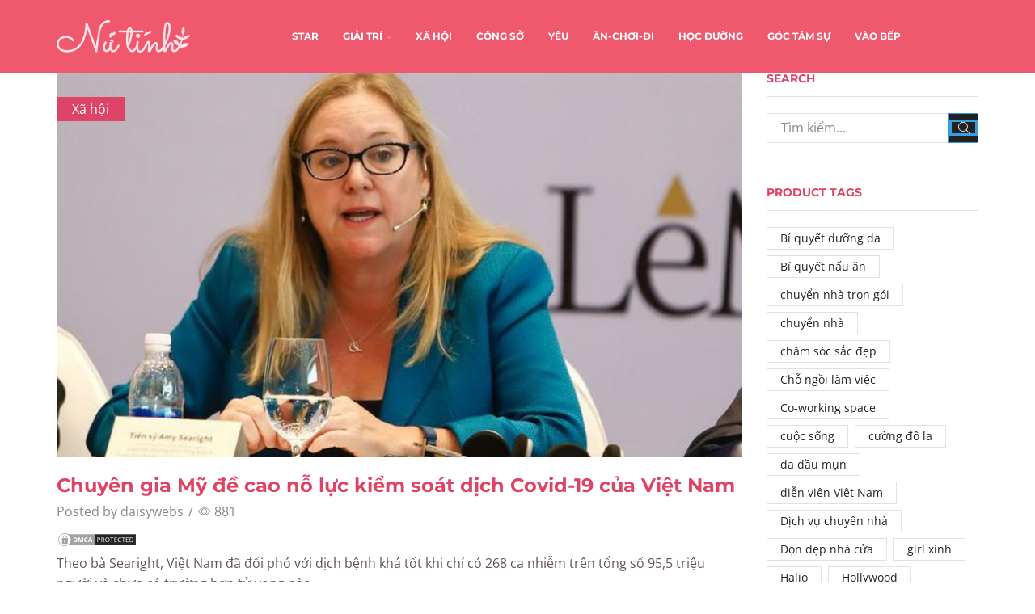

--- FILE ---
content_type: text/html; charset=UTF-8
request_url: https://nutinh.com/2020/04/chuyen-gia-my-de-cao-no-luc-kiem-soat-dich-covid-19-cua-viet-nam/
body_size: 26664
content:
<!DOCTYPE html>
<html lang="vi" xmlns:og="http://opengraphprotocol.org/schema/" xmlns:fb="http://www.facebook.com/2008/fbml" >
<head>
	<meta charset="UTF-8" />
	<meta name="viewport" content="width=device-width, initial-scale=1.0, maximum-scale=1.0, user-scalable=0" />
	<title>Chuyên gia Mỹ đề cao nỗ lực kiểm soát dịch Covid-19 của Việt Nam - Tạp Chí Nữ Tính</title><style id="rocket-critical-css">.site-header{font-size:14px}.header-wrapper,.mobile-header-wrapper{z-index:5}@keyframes et-rtl{0%{transform:translateX(7px)}100%{transform:translateX(0)}}html{font-family:sans-serif;-ms-text-size-adjust:100%;-webkit-text-size-adjust:100%}article,header{display:block}img{border:0}svg:not(:root){overflow:hidden}button,input{color:inherit;font:inherit;margin:0}button{overflow:visible}button{text-transform:none}button{-webkit-appearance:button}button::-moz-focus-inner,input::-moz-focus-inner{border:0;padding:0}input{line-height:normal}*{box-sizing:border-box}*:before,*:after{box-sizing:border-box}body{line-height:1.42857143;background-color:#fff}input,button{font-family:inherit;font-size:inherit;line-height:inherit}img{vertical-align:middle}.container{margin-right:auto;margin-left:auto;padding-left:15px;padding-right:15px}@media (min-width:768px){.container{width:750px}}@media (min-width:992px){.container{width:970px}}@media (min-width:1200px){.container{width:1170px}}.row{margin-left:-15px;margin-right:-15px}.col-md-3,.col-md-9,.col-md-12{position:relative;min-height:1px;padding-left:15px;padding-right:15px}@media (min-width:992px){.col-md-3,.col-md-9,.col-md-12{float:left}.col-md-12{width:100%}.col-md-9{width:75%}.col-md-3{width:25%}}.form-control{display:block;width:100%;height:34px;padding:6px 12px;font-size:14px;line-height:1.42857143;color:#555;background-color:#fff;background-image:none;border:1px solid #ccc;border-radius:4px;box-shadow:inset 0 1px 1px rgba(0,0,0,.075)}.form-control::-moz-placeholder{color:#999;opacity:1}.form-control:-ms-input-placeholder{color:#999}.form-control::-webkit-input-placeholder{color:#999}.form-control::-ms-expand{border:0;background-color:transparent}.container:before,.container:after,.row:before,.row:after{content:" ";display:table}.container:after,.row:after{clear:both}.visible-lg{display:none!important}@media (min-width:1200px){.visible-lg{display:block!important}}*{padding:0;margin:0}img{max-width:100%;height:auto}html{font-family:sans-serif;-ms-text-size-adjust:100%;-webkit-text-size-adjust:100%;font-size:14px;margin-right:0!important}body{margin:0;font-family:Arial,Tahoma sans-serif;-webkit-font-smoothing:antialiased;-moz-osx-font-smoothing:grayscale;font-size:14px;color:#555;height:auto!important;--current-color:currentColor;--product-stock-step-1-active-color:#2e7d32;--product-stock-step-2-active-color:#f57f17;--product-stock-step-3-active-color:#c62828;--h1-size-proportion:2.5714;--h2-size-proportion:1.7142;--h3-size-proportion:1.7142;--h4-size-proportion:1.2857;--h5-size-proportion:1;--h6-size-proportion:.8571;--h1-line-height:1.1;--h2-line-height:var(--h1-line-height);--h3-line-height:var(--h1-line-height);--h4-line-height:var(--h1-line-height);--h5-line-height:var(--h1-line-height);--h6-line-height:var(--h1-line-height);--product-title-size-proportion:1.14;--product-title-line-height:1.5}article,header{display:block}a{background-color:transparent}body p:empty{display:none!important}h2{line-height:var(--h2-line-height)}h4{line-height:var(--h4-line-height)}h2{margin-top:0;font-size:calc(var(--h2-size-proportion) * 1rem);font-weight:400;margin-bottom:.7rem;color:#222}h4{margin-top:0;font-size:calc(var(--h4-size-proportion) * 1rem);font-weight:400;margin-bottom:.7rem;color:#222}p{margin-bottom:1.43rem;line-height:1.6;font-size:1.14rem}.aligncenter{opacity:1}.aligncenter{display:block;margin-left:auto;margin-right:auto;margin:.36em auto}body ::-webkit-scrollbar{width:2px;height:2px;background:#e1e1e1}body ::-webkit-scrollbar-thumb{background:#555}.page-wrapper{position:relative;z-index:1;background-color:transparent}.a-center{text-align:center}.btn,form button{display:inline-block;border-radius:0;border:1px solid #f2f2f2;color:#222;-webkit-text-fill-color:currentColor;text-transform:uppercase;font-size:.85rem;text-align:center;line-height:1;padding:.75rem 2.2rem;height:2.642rem;background-color:#f2f2f2;-webkit-backface-visibility:hidden;backface-visibility:hidden;-moz-box-sizing:border-box;box-sizing:border-box}.btn-black{background-color:#222;border:1px solid #222;color:#fff;-webkit-text-fill-color:currentColor}.et-loader{position:relative;margin:0 auto}.loader-circular{animation:rotate 2s linear infinite;transform-origin:center center;position:absolute;top:0;bottom:0;left:0;right:0;width:30px;margin:auto}.loader-path{stroke-dasharray:1,200;stroke-dashoffset:0;stroke:#888;animation:dash 1.5s ease-in-out infinite;stroke-linecap:round}body>.et-loader{background-color:#fff;height:100%;width:100%;position:fixed;left:0;top:0;right:0;bottom:0;opacity:0}body>.et-loader svg{width:40px}img.lazyload.lazyload-simple:not(.swiper-lazy-loaded){display:none!important}.screen-reader-text{clip:rect(1px,1px,1px,1px);height:1px;overflow:hidden;position:absolute!important;width:1px;word-wrap:normal!important}input[type="text"]{border:1px solid #e1e1e1;background-color:#fff;outline:none;border-radius:0;width:100%;color:#222;font-size:1.14rem;box-shadow:none}input[type="text"]{height:2.642rem;line-height:2rem;padding:0 1.07em;-webkit-appearance:none}input::-webkit-input-placeholder,input.form-control::-webkit-input-placeholder{color:#888}input:-moz-placeholder,input.form-control:-moz-placeholder{color:#888}input::-moz-placeholder,input.form-control::-moz-placeholder{color:#888}input:-ms-input-placeholder,input.form-control:-ms-input-placeholder{color:#888}.form-control{-webkit-appearance:none}a{text-decoration:none;text-decoration-skip-ink:none;color:#222}.footer-widget p{color:#888}.header-wrapper{position:relative;width:100%}.content-page{padding-bottom:5.65em}@media (min-width:768px){.container{max-width:100%}}@media only screen and (max-width:480px){.content-page{padding-bottom:2.55em}html{font-size:13px}body{font-size:1rem}}@media only screen and (min-width:768px) and (max-width:992px){@-ms-viewport{width:device-width}}@media only screen and (max-width:767px){@-ms-viewport{width:device-width}}@media only screen and (max-width:480px){@-ms-viewport{width:device-width}}@media only screen and (max-width:992px){.sidebar{width:100%;display:inline-block;margin-top:30px}.sidebar-widget:not(:empty){margin-bottom:40px}}@media only screen and (min-width:1025px){.menu-social-icons a[title="whatsapp"]{display:none}}.sidebar-widget{display:inline-block}.sidebar-widget{width:100%}.widget-title{line-height:1.1}.widget-title{font-size:calc(var(--h5-size-proportion) * 1rem);text-transform:uppercase;color:#222;margin-bottom:1.4em;padding-bottom:1em;border-bottom:1px solid #e1e1e1}@media (min-width:993px){.sidebar-widget{margin-bottom:var(--space-between-widgets,3.9em)}}article.blog-post{margin-bottom:30px}article.blog-post .wp-picture{position:relative;margin-bottom:22px;text-align:center;width:auto;margin-left:0;margin-right:auto}article.blog-post .wp-picture img,article.post-grid .wp-picture img{max-width:100%;width:100%;margin:0 auto}article.blog-post .wp-picture .svg-wrapper svg,article.post-grid .wp-picture .svg-wrapper svg{display:none}article.blog-post .wp-picture.blog-hover-zoom{overflow:hidden}article.blog-post .wp-picture.blog-hover-zoom img,article.post-grid .wp-picture.blog-hover-zoom img{transform:scale(1);-webkit-backface-visibility:hidden;backface-visibility:hidden}article.blog-post .wp-picture.blog-hover-zoom .blog-mask,article.post-grid .wp-picture.blog-hover-zoom .blog-mask{display:none}article.blog-post .wp-picture.blog-hover-zoom:before{position:absolute;top:0;left:0;width:100%;height:100%;content:'';z-index:1}.post-grid .post-categories,.blog-post .post-categories,.post-header .post-categories{position:absolute;top:30px;left:0;font-size:1.14rem;z-index:3;padding:.25em 1.2em;background:#222}.post-grid .post-categories a,.blog-post .post-categories a,.post-header .post-categories a{color:#fff}.wp-picture{position:relative}.wp-picture .blog-mask{position:absolute;-webkit-backface-visibility:hidden;backface-visibility:hidden;opacity:0;z-index:2;left:0;right:0;top:0;bottom:0}.wp-picture .blog-mask:before{content:"";position:absolute;right:0;left:0;top:0;bottom:0;opacity:.4}.wp-picture .blog-mask-inner{top:50%;position:absolute;width:100%;margin-top:-20px}.wp-picture .blog-mask-inner .btn{-webkit-backface-visibility:hidden;backface-visibility:hidden;transform:translate3d(0,20px,0);opacity:0;background-color:transparent;color:#fff;height:auto;border:2px solid rgba(255,255,255,.4)}.post-heading{margin-bottom:.79em}.post-heading h2{margin-bottom:.3em;word-wrap:break-word}.meta-post{font-size:1.14rem}.meta-post .views-count:before{content:'\e907'}.meta-post .meta-divider{margin:0 2px}.meta-post,.post-comments-count{color:#888}.meta-post .views-count:before{font-family:'xstore-icons';display:inline-block;margin-right:4px;vertical-align:top}.content-article{font-size:1.14rem;line-height:1.6}@media only screen and (max-width:767px){.meta-post{font-size:1rem}}.single-post .wp-picture img{width:100%}.share-post span{margin-bottom:0}.share-post .share-title{display:none;color:#222}.posts-nav-btn{display:flex;flex-wrap:nowrap;position:fixed;top:50%;z-index:9;height:90px;transform:translateY(-50%)}.posts-nav-btn .post-info{background:#fff}.posts-nav-btn .post-info{display:flex;align-items:center;justify-content:flex-start;z-index:1;box-sizing:border-box;width:270px}.posts-nav-btn .post-info .post-title{font-size:1.14rem;display:block;max-width:155px}.prev-post{left:-225px;text-align:right}.prev-post .post-info{justify-content:flex-end}.prev-post .post-details{margin-right:20px}.post-navigation{width:100%;border-top:1px solid #e1e1e1;border-bottom:1px solid #e1e1e1;display:inline-block;padding:1.78em 0;text-align:right}.post-navigation:empty{display:none}.posts-slider article .meta-post .meta-divider,.posts-slider article .meta-post .views-count{display:none}.related-posts .post-categories{display:none}@media only screen and (max-width:1300px){.posts-navigation{display:none}}@media only screen and (max-width:992px){.single-post .wp-picture+.post-heading{margin-top:22px}}@media only screen and (max-width:768px){.posts-nav-btn{height:50px}.posts-nav-btn img{max-width:50px;max-height:50px}}@media only screen and (max-width:480px){.posts-nav-btn{display:none}.post-heading h2{font-size:1.5rem}}.et-notify{position:fixed;top:0;right:0;background:#e1e1e1;color:#fff;z-index:9;margin:5px;font-size:1rem;padding:15px 30px;border-radius:3px;box-shadow:0 4px 10px 0 rgba(3,3,3,.1)}.et-notify:empty{display:none}.et-notify:not(.removing){animation:fadeIn 0.3s linear,et-rtl 0.3s linear}.et-notify:before{font-family:'xstore-icons';margin-right:5px}@-webkit-keyframes fadeIn{0%{opacity:0;visibility:hidden}100%{opacity:1;visibility:visible}}@keyframes fadeIn{0%{opacity:0;visibility:hidden}100%{opacity:1;visibility:visible}}.back-top{position:fixed;z-index:999;visibility:hidden;opacity:0;padding:12px;right:30px;bottom:30px;border:1px solid #e1e1e1;border-radius:50%;background-color:#fff;transform:translateX(20px)}.back-top a{display:block;color:#222;height:100%;font-size:12px;text-align:center}.back-top span{display:block}@media only screen and (max-width:480px){.back-top{right:15px;bottom:15px}}button::-moz-focus-inner{padding:0;border:0}.template-container{position:relative;overflow:hidden}@media only screen and (max-width:992px){.template-content{position:relative}.template-content:after{content:'';position:absolute;top:0;left:0;right:0;bottom:0;background:rgba(34,34,34,.5);z-index:3;opacity:0;visibility:hidden}}.breadcrumbs{list-style:none;display:block;width:100%;padding:0;margin:0;color:#888}.breadcrumbs a{padding:0 1px}.breadcrumbs a{color:#888}.breadcrumbs a{display:inline-block}.breadcrumbs{text-transform:capitalize}.page-heading{padding:.85em;text-align:center;background-repeat:no-repeat;background-position:center center}.bc-type-left2 .a-center{text-align:start}.bc-type-left2 .breadcrumbs{display:inline-block;width:auto;margin-right:.285em}.back-history:before{font-size:.57em}a.back-history{position:absolute;right:15px;top:0;padding:0}a.back-history:before{content:'\e902';font-family:'xstore-icons';position:absolute;left:-2px;top:50%;transform:translate(-100%,-50%)}@media only screen and (max-width:1200px){.back-history{display:none!important}}@media only screen and (max-width:992px){.page-heading{padding-left:0;padding-right:0}}@media only screen and (max-width:480px){.page-heading.bc-type-left2{padding-top:15px;padding-bottom:15px}}ul.menu-social-icons li a{padding:3px 10px}ul.menu-social-icons i{position:relative;z-index:2;font-style:normal}.swiper-wrapper img{display:block}.swiper-entry:not(.wpb_images_carousel) .swiper-lazy{opacity:0}@keyframes rotate{100%{transform:rotate(360deg)}}@keyframes dash{0%{stroke-dasharray:1,200;stroke-dashoffset:0}50%{stroke-dasharray:89,200;stroke-dashoffset:-35px}100%{stroke-dasharray:89,200;stroke-dashoffset:-124px}}.recent-posts-widget .post-widget-item img{max-width:2.86em}.recent-posts-widget .post-comments:before{font-family:'xstore-icons';display:inline-block;margin-right:5px;font-size:.71rem;position:relative;top:-1px}.recent-posts-widget .post-comments{float:left}.recent-posts-widget .post-comments:before{content:"\e938"}.sidebar-widget .recent-posts-widget img{max-width:5.36em}.sidebar-widget .recent-posts-widget .post-comments{display:none!important}.widget_search form{position:relative}.widget_search{width:100%}.widget_search button{position:absolute;bottom:0;right:0;z-index:1;width:2.642rem;height:2.642rem;font-size:0!important;padding:0;line-height:1;color:#fff;background-color:#222;border-color:#222}.widget_search input{font-size:1.14rem;padding-right:calc(2.642rem + 1.07em)}.widget_search button i{display:block!important;color:#fff;font-size:1rem}.widget_search{display:inline-block}.tagcloud{margin-bottom:-.5em}.tagcloud a{display:inline-block;font-size:1rem!important;padding:3px 16px 3px;margin:0 .33em .5em 0;border:1px solid #e1e1e1}.et-icon{font-family:'xstore-icons'!important;speak:none;font-style:normal;font-weight:400;font-variant:normal;text-transform:none;line-height:1;-webkit-font-smoothing:antialiased;-moz-osx-font-smoothing:grayscale}.et-whatsapp:before{content:"\e25"}.et-up-arrow:before{content:"\e903"}.et-zoom:before{content:"\e90b"}.wpb_single_image img{height:auto;max-width:100%;vertical-align:top}@-webkit-keyframes fadeIn{0%{opacity:0}100%{opacity:1}}@-moz-keyframes fadeIn{0%{opacity:0}100%{opacity:1}}@-o-keyframes fadeIn{0%{opacity:0}100%{opacity:1}}@keyframes fadeIn{0%{opacity:0}100%{opacity:1}}</style><link rel="preload" href="https://nutinh.com/wp-content/cache/min/1/30f26256a20554b17305b60581515648.css" data-rocket-async="style" as="style" onload="this.onload=null;this.rel='stylesheet'" media="all" data-minify="1" />

<!-- This site is optimized with the Yoast SEO Premium plugin v13.0 - https://yoast.com/wordpress/plugins/seo/ -->
<meta name="robots" content="max-snippet:-1, max-image-preview:large, max-video-preview:-1"/>
<link rel="canonical" href="https://nutinh.com/2020/04/chuyen-gia-my-de-cao-no-luc-kiem-soat-dich-covid-19-cua-viet-nam/" />
<meta property="og:locale" content="vi_VN" />
<meta property="og:type" content="article" />
<meta property="og:title" content="Chuyên gia Mỹ đề cao nỗ lực kiểm soát dịch Covid-19 của Việt Nam - Tạp Chí Nữ Tính" />
<meta property="og:description" content="Theo bà Searight, Việt Nam đã đối phó với dịch bệnh khá tốt khi chỉ có 268 ca nhiễm trên tổng số 95,5 triệu người và chưa có trường hợp tử vong nào." />
<meta property="og:url" content="https://nutinh.com/2020/04/chuyen-gia-my-de-cao-no-luc-kiem-soat-dich-covid-19-cua-viet-nam/" />
<meta property="og:site_name" content="Tạp Chí Nữ Tính" />
<meta property="article:tag" content="thời sự" />
<meta property="article:section" content="Xã hội" />
<meta property="article:published_time" content="2020-04-21T00:52:00+00:00" />
<meta property="og:image" content="https://nutinh.com/wp-content/uploads/2020/04/2020_04_21/dff396c60919d574cee623c46e38e98a.jpg" />
<meta property="og:image:secure_url" content="https://nutinh.com/wp-content/uploads/2020/04/2020_04_21/dff396c60919d574cee623c46e38e98a.jpg" />
<meta property="og:image:width" content="900" />
<meta property="og:image:height" content="506" />
<meta name="twitter:card" content="summary_large_image" />
<meta name="twitter:description" content="Theo bà Searight, Việt Nam đã đối phó với dịch bệnh khá tốt khi chỉ có 268 ca nhiễm trên tổng số 95,5 triệu người và chưa có trường hợp tử vong nào." />
<meta name="twitter:title" content="Chuyên gia Mỹ đề cao nỗ lực kiểm soát dịch Covid-19 của Việt Nam - Tạp Chí Nữ Tính" />
<meta name="twitter:image" content="https://nutinh.com/wp-content/uploads/2020/04/2020_04_21/dff396c60919d574cee623c46e38e98a.jpg" />
<script type='application/ld+json' class='yoast-schema-graph yoast-schema-graph--main'>{"@context":"https://schema.org","@graph":[{"@type":"WebSite","@id":"https://nutinh.com/#website","url":"https://nutinh.com/","name":"T\u1ea1p Ch\u00ed N\u1eef T\u00ednh","description":"N\u1eef T\u00ednh N\u1eef N\u1ebft - Trai \u0110\u1eb9p M\u00ea M\u1ec7t","potentialAction":{"@type":"SearchAction","target":"https://nutinh.com/?s={search_term_string}","query-input":"required name=search_term_string"}},{"@type":"ImageObject","@id":"https://nutinh.com/2020/04/chuyen-gia-my-de-cao-no-luc-kiem-soat-dich-covid-19-cua-viet-nam/#primaryimage","url":"https://nutinh.com/wp-content/uploads/2020/04/2020_04_21/dff396c60919d574cee623c46e38e98a.jpg","width":900,"height":506},{"@type":"WebPage","@id":"https://nutinh.com/2020/04/chuyen-gia-my-de-cao-no-luc-kiem-soat-dich-covid-19-cua-viet-nam/#webpage","url":"https://nutinh.com/2020/04/chuyen-gia-my-de-cao-no-luc-kiem-soat-dich-covid-19-cua-viet-nam/","inLanguage":"vi","name":"Chuy\u00ean gia M\u1ef9 \u0111\u1ec1 cao n\u1ed7 l\u1ef1c ki\u1ec3m so\u00e1t d\u1ecbch Covid-19 c\u1ee7a Vi\u1ec7t Nam - T\u1ea1p Ch\u00ed N\u1eef T\u00ednh","isPartOf":{"@id":"https://nutinh.com/#website"},"primaryImageOfPage":{"@id":"https://nutinh.com/2020/04/chuyen-gia-my-de-cao-no-luc-kiem-soat-dich-covid-19-cua-viet-nam/#primaryimage"},"datePublished":"2020-04-21T00:52:00+00:00","dateModified":"2020-04-21T00:52:00+00:00","author":{"@id":"https://nutinh.com/#/schema/person/8bd15e036ddee27dea8b62bcab1e9486"}},{"@type":["Person"],"@id":"https://nutinh.com/#/schema/person/8bd15e036ddee27dea8b62bcab1e9486","name":"daisywebs","image":{"@type":"ImageObject","@id":"https://nutinh.com/#authorlogo","url":"https://secure.gravatar.com/avatar/fcd008bc4446477e062fd56f24902dad?s=96&d=mm&r=g","caption":"daisywebs"},"sameAs":[]}]}</script>
<!-- / Yoast SEO Premium plugin. -->

<link href='https://fonts.gstatic.com' crossorigin rel='preconnect' />
<link rel="alternate" type="application/rss+xml" title="Dòng thông tin Tạp Chí Nữ Tính &raquo;" href="https://nutinh.com/feed/" />
<style type="text/css">
img.wp-smiley,
img.emoji {
	display: inline !important;
	border: none !important;
	box-shadow: none !important;
	height: 1em !important;
	width: 1em !important;
	margin: 0 .07em !important;
	vertical-align: -0.1em !important;
	background: none !important;
	padding: 0 !important;
}
</style>
	

<style id='rs-plugin-settings-inline-css' type='text/css'>
#rs-demo-id {}
</style>







<style id='xstore-icons-font-inline-css' type='text/css'>
@font-face {
				  font-family: 'xstore-icons';
				  src:
				    url('https://nutinh.com/wp-content/themes/xstore/fonts/xstore-icons-light.ttf') format('truetype'),
				    url('https://nutinh.com/wp-content/themes/xstore/fonts/xstore-icons-light.woff2') format('woff2'),
				    url('https://nutinh.com/wp-content/themes/xstore/fonts/xstore-icons-light.woff') format('woff'),
				    url('https://nutinh.com/wp-content/themes/xstore/fonts/xstore-icons-light.svg#xstore-icons') format('svg');
				  font-weight: normal;
				  font-style: normal;
				}
</style>
<style id='et-options-style-inline-css' type='text/css'>

              @media only screen and (max-width: 992px) {

                .mob-hide {
                  display: none;
                }

                .mob-full-width {
                    width: 100% !important;
                }

                .mob-full-width-children > * {
                    width: 100%;
                }

                .mob-et-content-right .et-mini-content,
                .mob-et-content-right .ajax-search-form .ajax-results-wrapper {
                  left: auto;
                  right: 0;
                }

                .mob-et-content-left .et-mini-content,
                .mob-et-content-left .ajax-search-form .ajax-results-wrapper {
                  right: auto;
                  left: 0;
                }

                /* alignments on mobile */

                .mob-align-start {
                  text-align: start;
                }

                .mob-align-center {
                  text-align: center;
                }

                .mob-align-end {
                  text-align: end;
                }

                .mob-align-justify {
                  text-align: justify;
                }

                /* justify content */
                .mob-justify-content-start {
                  justify-content: flex-start;
                  text-align: start
                }
                .mob-justify-content-end {
                  justify-content: flex-end;
                  text-align: end
                }
                .mob-justify-content-center {
                  justify-content: center;
                  text-align: center
                }
                .mob-justify-content-between {
                  justify-content: space-between;
                }
                .mob-justify-content-around {
                  justify-content: space-around;
                }
                .mob-justify-content-inherit {
                  justify-content: inherit;
                  text-align: inherit
                }

                .mob-flex-wrap {
                    flex-wrap: wrap;
                }
            }

            @media only screen and (min-width: 993px) {
              .dt-hide {
                display: none;
              }
            }

            
</style>






<link rel="https://api.w.org/" href="https://nutinh.com/wp-json/" /><link rel="alternate" type="application/json" href="https://nutinh.com/wp-json/wp/v2/posts/24045" /><link rel="EditURI" type="application/rsd+xml" title="RSD" href="https://nutinh.com/xmlrpc.php?rsd" />
<link rel="wlwmanifest" type="application/wlwmanifest+xml" href="https://nutinh.com/wp-includes/wlwmanifest.xml" /> 
<meta name="generator" content="WordPress 5.5.17" />
<link rel='shortlink' href='https://nutinh.com/?p=24045' />
<link rel="alternate" type="application/json+oembed" href="https://nutinh.com/wp-json/oembed/1.0/embed?url=https%3A%2F%2Fnutinh.com%2F2020%2F04%2Fchuyen-gia-my-de-cao-no-luc-kiem-soat-dich-covid-19-cua-viet-nam%2F" />
<link rel="alternate" type="text/xml+oembed" href="https://nutinh.com/wp-json/oembed/1.0/embed?url=https%3A%2F%2Fnutinh.com%2F2020%2F04%2Fchuyen-gia-my-de-cao-no-luc-kiem-soat-dich-covid-19-cua-viet-nam%2F&#038;format=xml" />
<!-- Google Tag Manager -->
<script>(function(w,d,s,l,i){w[l]=w[l]||[];w[l].push({'gtm.start':
new Date().getTime(),event:'gtm.js'});var f=d.getElementsByTagName(s)[0],
j=d.createElement(s),dl=l!='dataLayer'?'&l='+l:'';j.async=true;j.src=
'https://www.googletagmanager.com/gtm.js?id='+i+dl;f.parentNode.insertBefore(j,f);
})(window,document,'script','dataLayer','GTM-WV8MK2F');</script>
<!-- End Google Tag Manager --><meta name="generator" content="Powered by WPBakery Page Builder - drag and drop page builder for WordPress."/>
<meta name="generator" content="Powered by Slider Revolution 6.2.2 - responsive, Mobile-Friendly Slider Plugin for WordPress with comfortable drag and drop interface." />
<link rel="icon" href="https://nutinh.com/wp-content/uploads/2020/02/cropped-favicon-32x32.jpg" sizes="32x32" />
<link rel="icon" href="https://nutinh.com/wp-content/uploads/2020/02/cropped-favicon-192x192.jpg" sizes="192x192" />
<link rel="apple-touch-icon" href="https://nutinh.com/wp-content/uploads/2020/02/cropped-favicon-180x180.jpg" />
<meta name="msapplication-TileImage" content="https://nutinh.com/wp-content/uploads/2020/02/cropped-favicon-270x270.jpg" />
<script type="text/javascript">function setREVStartSize(e){			
			try {								
				var pw = document.getElementById(e.c).parentNode.offsetWidth,
					newh;
				pw = pw===0 || isNaN(pw) ? window.innerWidth : pw;
				e.tabw = e.tabw===undefined ? 0 : parseInt(e.tabw);
				e.thumbw = e.thumbw===undefined ? 0 : parseInt(e.thumbw);
				e.tabh = e.tabh===undefined ? 0 : parseInt(e.tabh);
				e.thumbh = e.thumbh===undefined ? 0 : parseInt(e.thumbh);
				e.tabhide = e.tabhide===undefined ? 0 : parseInt(e.tabhide);
				e.thumbhide = e.thumbhide===undefined ? 0 : parseInt(e.thumbhide);
				e.mh = e.mh===undefined || e.mh=="" || e.mh==="auto" ? 0 : parseInt(e.mh,0);		
				if(e.layout==="fullscreen" || e.l==="fullscreen") 						
					newh = Math.max(e.mh,window.innerHeight);				
				else{					
					e.gw = Array.isArray(e.gw) ? e.gw : [e.gw];
					for (var i in e.rl) if (e.gw[i]===undefined || e.gw[i]===0) e.gw[i] = e.gw[i-1];					
					e.gh = e.el===undefined || e.el==="" || (Array.isArray(e.el) && e.el.length==0)? e.gh : e.el;
					e.gh = Array.isArray(e.gh) ? e.gh : [e.gh];
					for (var i in e.rl) if (e.gh[i]===undefined || e.gh[i]===0) e.gh[i] = e.gh[i-1];
										
					var nl = new Array(e.rl.length),
						ix = 0,						
						sl;					
					e.tabw = e.tabhide>=pw ? 0 : e.tabw;
					e.thumbw = e.thumbhide>=pw ? 0 : e.thumbw;
					e.tabh = e.tabhide>=pw ? 0 : e.tabh;
					e.thumbh = e.thumbhide>=pw ? 0 : e.thumbh;					
					for (var i in e.rl) nl[i] = e.rl[i]<window.innerWidth ? 0 : e.rl[i];
					sl = nl[0];									
					for (var i in nl) if (sl>nl[i] && nl[i]>0) { sl = nl[i]; ix=i;}															
					var m = pw>(e.gw[ix]+e.tabw+e.thumbw) ? 1 : (pw-(e.tabw+e.thumbw)) / (e.gw[ix]);					

					newh =  (e.type==="carousel" && e.justify==="true" ? e.gh[ix] : (e.gh[ix] * m)) + (e.tabh + e.thumbh);
				}			
				
				if(window.rs_init_css===undefined) window.rs_init_css = document.head.appendChild(document.createElement("style"));					
				document.getElementById(e.c).height = newh;
				window.rs_init_css.innerHTML += "#"+e.c+"_wrapper { height: "+newh+"px }";				
			} catch(e){
				console.log("Failure at Presize of Slider:" + e)
			}					   
		  };</script>
<style id="kirki-inline-styles">.et_b_header-logo.et_element-top-level img{width:320px;}.mobile-header-wrapper .et_b_header-logo.et_element-top-level img{width:120px;}.et_b_header-logo.et_element-top-level{margin-top:0px;margin-right:0px;margin-bottom:0px;margin-left:0px;border-top-width:0px;border-right-width:0px;border-bottom-width:0px;border-left-width:0px;padding-top:0px;padding-right:0px;padding-bottom:0px;padding-left:0px;border-style:solid;border-color:#e1e1e1;}.mobile-header-wrapper .et_b_header-logo.et_element-top-level{margin-top:0px;margin-right:0px;margin-bottom:0px;margin-left:0px;border-top-width:0px;border-right-width:0px;border-bottom-width:0px;border-left-width:0px;padding-top:0px;padding-right:0px;padding-bottom:0px;padding-left:0px;}.header-top .et-wrap-columns, .header-top .widget_nav_menu .menu > li > a{min-height:30px;}.header-top .widget_nav_menu .menu > li > a, .header-top #lang_sel a.lang_sel_sel, .header-top .wcml-dropdown a.wcml-cs-item-toggle{line-height:30px;}.mobile-header-wrapper .header-top .et-wrap-columns, .mobile-header-wrapper .header-top .widget_nav_menu .menu > li > a{min-height:40px;}.mobile-header-wrapper .header-top .widget_nav_menu .menu > li > a, .mobile-header-wrapper .header-top #lang_sel a.lang_sel_sel, .mobile-header-wrapper .header-top .wcml-dropdown a.wcml-cs-item-toggle{line-height:40px;}.header-top{text-transform:none;--content-zoom:calc(100em * .01);background:#f0586e;background-color:#f0586e;background-repeat:no-repeat;background-position:center center;color:#ffffff;margin-top:0px;margin-right:0px;margin-bottom:0px;margin-left:0px;border-top-width:0px;border-right-width:0px;border-bottom-width:0px;border-left-width:0px;padding-top:0px;padding-right:0px;padding-bottom:0px;padding-left:0px;border-style:solid;border-color:#e1e1e1;}.mobile-header-wrapper .header-top{--content-zoom:calc(100em * .01);background:#ffffff;background-color:#ffffff;background-repeat:no-repeat;background-position:center center;color:#000000;}.sticky-on .header-top{--sticky-on-space-fix:calc(var(--sticky-on-space-fix2, 0px) + 0px);max-width:calc(100% - var(--sticky-on-space-fix, 0px) - 0px);}.header-main .et-wrap-columns, .header-main .widget_nav_menu .menu > li > a{min-height:90px;}.header-main .widget_nav_menu .menu > li > a, .header-main #lang_sel a.lang_sel_sel, .header-main .wcml-dropdown a.wcml-cs-item-toggle{line-height:90px;}.mobile-header-wrapper .header-main .et-wrap-columns, .mobile-header-wrapper .header-main .widget_nav_menu .menu > li > a{min-height:50px;}.mobile-header-wrapper .header-main .widget_nav_menu .menu > li > a, .mobile-header-wrapper .header-main #lang_sel a.lang_sel_sel, .mobile-header-wrapper .header-main .wcml-dropdown a.wcml-cs-item-toggle{line-height:50px;}.header-main{text-transform:none;--content-zoom:calc(87em * .01);background:#f0586e;background-color:#f0586e;background-repeat:no-repeat;background-position:center center;color:#ffffff;margin-top:0px;margin-right:0px;margin-bottom:0px;margin-left:0px;border-top-width:0px;border-right-width:0px;border-bottom-width:0px;border-left-width:0px;padding-top:0px;padding-right:0px;padding-bottom:0px;padding-left:0px;border-style:solid;border-color:#e1e1e1;}.mobile-header-wrapper .header-main{--content-zoom:calc(100em * .01);background:#349fe1;background-color:#349fe1;background-repeat:no-repeat;background-position:center center;color:#ffffff;}.sticky-on .header-main{--sticky-on-space-fix:calc(var(--sticky-on-space-fix2, 0px) + 0px);max-width:calc(100% - var(--sticky-on-space-fix, 0px) - 0px);background:#f0586e;background-color:#f0586e;background-repeat:no-repeat;background-position:center center;color:#ffffff;}.header-bottom .et-wrap-columns, .header-bottom .widget_nav_menu .menu > li > a{min-height:40px;}.header-bottom .widget_nav_menu .menu > li > a, .header-bottom #lang_sel a.lang_sel_sel, .header-bottom .wcml-dropdown a.wcml-cs-item-toggle{line-height:40px;}.mobile-header-wrapper .header-bottom .et-wrap-columns, .mobile-header-wrapper .header-bottom .widget_nav_menu .menu > li > a{min-height:40px;}.mobile-header-wrapper .header-bottom .widget_nav_menu .menu > li > a, .mobile-header-wrapper .header-bottom #lang_sel a.lang_sel_sel, .mobile-header-wrapper .header-bottom .wcml-dropdown a.wcml-cs-item-toggle{line-height:40px;}.header-bottom{text-transform:none;--content-zoom:calc(100em * .01);background:#ffffff;background-color:#ffffff;background-repeat:no-repeat;background-position:center center;color:#000000;margin-top:0px;margin-right:0px;margin-bottom:0px;margin-left:0px;border-top-width:0px;border-right-width:0px;border-bottom-width:0px;border-left-width:0px;padding-top:0px;padding-right:0px;padding-bottom:0px;padding-left:0px;border-style:solid;border-color:#e1e1e1;}.mobile-header-wrapper .header-bottom{--content-zoom:calc(100em * .01);background:#ffffff;background-color:#ffffff;background-repeat:no-repeat;background-position:center center;color:#000000;}.sticky-on .header-bottom{--sticky-on-space-fix:calc(var(--sticky-on-space-fix2, 0px) + 0px);max-width:calc(100% - var(--sticky-on-space-fix, 0px) - 0px);}.sticky-on .header-main .et-wrap-columns, #header[data-type="smart"].sticky-on .header-main .et-wrap-columns{min-height:70px;}#header.sticky-on .header-main .widget_nav_menu .menu > li > a, #header[data-type="smart"].sticky-on .header-main .widget_nav_menu .menu > li > a, #header.sticky-on .header-main #lang_sel a.lang_sel_sel, #header[data-type="smart"].sticky-on .header-main #lang_sel a.lang_sel_sel, #header.sticky-on .header-main .wcml-dropdown a.wcml-cs-item-toggle, #header[data-type="smart"].sticky-on .header-main .wcml-dropdown a.wcml-cs-item-toggle{line-height:70px;}.sticky-on .mobile-header-wrapper .header-main .et-wrap-columns, #header[data-type="smart"].sticky-on .mobile-header-wrapper .header-main .et-wrap-columns{min-height:50px;}.sticky-on .mobile-header-wrapper .header-main .widget_nav_menu .menu > li > a, #header[data-type="smart"].sticky-on .mobile-header-wrapper .header-main .widget_nav_menu .menu > li > a, .sticky-on .mobile-header-wrapper .header-main #lang_sel a.lang_sel_sel, #header[data-type="smart"].sticky-on .mobile-header-wrapper .header-main #lang_sel a.lang_sel_sel, .sticky-on .mobile-header-wrapper .header-main .wcml-dropdown a.wcml-cs-item-toggle, #header[data-type="smart"].sticky-on .mobile-header-wrapper .header-main .wcml-dropdown a.wcml-cs-item-toggle{line-height:50px;}.mobile-header-wrapper .sticky-on .header-main, .sticky-on .mobile-header-wrapper .header-main{background:#349fe1;background-color:#349fe1;background-repeat:no-repeat;background-position:center center;color:#ffffff;}.header-main-menu.et_element-top-level{--content-zoom:calc(95em * .01);justify-content:center;}.mobile-device .header-main-menu.et_element-top-level{--content-zoom:calc(100em * .01);}.header-main-menu.et_element-top-level .menu > li > a{font-family:Montserrat;font-weight:700;letter-spacing:0px;text-transform:uppercase;margin-top:0px;margin-right:15px;margin-bottom:0px;margin-left:15px;border-top-width:0px;border-right-width:0px;border-bottom-width:0px;border-left-width:0px;padding-top:5px;padding-right:0px;padding-bottom:5px;padding-left:0px;border-style:solid;border-color:#e1e1e1;}.header-main-menu.et_element-top-level .menu > li > a:hover, .header-main-menu.et_element-top-level .menu > .current-menu-item > a, .header-main-menu.et_element-top-level.menu-items-custom .menu > li > a:hover, .header-main-menu.et_element-top-level.menu-items-custom .menu > .current-menu-item > a{color:#ffccdd;}.header-main-menu.et_element-top-level .menu > li > a:before, .header-main-menu.et_element-top-level .menu > .current-menu-item > a:before{background-color:#ffccdd;}.header-main-menu2.et_element-top-level{--content-zoom:calc(100em * .01);justify-content:center;}.mobile-device .header-main-menu2.et_element-top-level{--content-zoom:calc(100em * .01);}.header-main-menu2.et_element-top-level .menu > li > a{letter-spacing:0px;text-transform:inherit;margin-top:0px;margin-right:0px;margin-bottom:0px;margin-left:0px;border-top-width:0px;border-right-width:0px;border-bottom-width:0px;border-left-width:0px;padding-top:10px;padding-right:10px;padding-bottom:10px;padding-left:10px;border-style:solid;border-color:#e1e1e1;}.header-main-menu2.et_element-top-level .menu > li > a:hover, .header-main-menu2.et_element-top-level .menu > .current-menu-item > a, .header-main-menu2.et_element-top-level.menu-items-custom .menu > li > a:hover, .header-main-menu2.et_element-top-level.menu-items-custom .menu > .current-menu-item > a{color:#222222;}.header-main-menu2.et_element-top-level .menu > li > a:before, .header-main-menu2.et_element-top-level .menu > .current-menu-item > a:before{background-color:#555555;}.et_b_header-menu.et_element-top-level .nav-sublist-dropdown, .site-header .widget_nav_menu .menu > li > .sub-menu, .site-header .etheme_widget_menu .nav-sublist-dropdown{--content-zoom:calc(100em * .01);}.et_b_header-menu.et_element-top-level .item-design-dropdown .nav-sublist-dropdown ul > li > a, .site-header .widget_nav_menu .menu > li > .sub-menu a, .site-header .etheme_widget_menu .item-design-dropdown .nav-sublist-dropdown ul > li > a{letter-spacing:0px;text-transform:none;}.et_b_header-menu.et_element-top-level .nav-sublist-dropdown:not(.nav-sublist), .et_b_header-menu.et_element-top-level .item-design-dropdown .nav-sublist-dropdown ul > li .nav-sublist ul, .site-header .widget_nav_menu .menu > li > .sub-menu, .site-header .etheme_widget_menu .nav-sublist-dropdown:not(.nav-sublist), .site-header .etheme_widget_menu .item-design-dropdown .nav-sublist-dropdown ul > li .nav-sublist ul{background-color:#ffffff;}.et_b_header-menu.et_element-top-level .nav-sublist-dropdown .item-link, .et_b_header-menu.et_element-top-level .nav-sublist-dropdown .item-link:hover, .et_b_header-menu.et_element-top-level .item-design-dropdown .nav-sublist-dropdown ul > li > a:hover, .site-header .widget_nav_menu .menu > li > .sub-menu a, .site-header .widget_nav_menu .menu > li > .sub-menu a:hover, .site-header .etheme_widget_menu .nav-sublist-dropdown .item-link, .site-header .etheme_widget_menu .nav-sublist-dropdown .item-link:hover, .site-header .etheme_widget_menu .item-design-dropdown .nav-sublist-dropdown ul > li > a:hover{color:#000000;}.et_b_header-menu.et_element-top-level .item-design-dropdown .nav-sublist-dropdown:not(.nav-sublist), .et_b_header-menu.et_element-top-level .item-design-dropdown .nav-sublist-dropdown ul > li .nav-sublist ul, .et_b_header-menu.et_element-top-level .item-design-mega-menu .nav-sublist-dropdown:not(.nav-sublist), .site-header .widget_nav_menu .menu > li .sub-menu, .site-header .etheme_widget_menu .item-design-dropdown .nav-sublist-dropdown:not(.nav-sublist), .site-header .etheme_widget_menu .item-design-dropdown .nav-sublist-dropdown ul > li .nav-sublist ul, .site-header .etheme_widget_menu .item-design-mega-menu .nav-sublist-dropdown:not(.nav-sublist){margin-top:0px;margin-right:0px;margin-bottom:0px;margin-left:0px;border-top-width:1px;border-right-width:1px;border-bottom-width:1px;border-left-width:1px;padding-top:.6em;padding-right:0px;padding-bottom:.6em;padding-left:0px;border-style:solid;border-color:#e1e1e1;}.et_b_header-menu.et_element-top-level .item-design-dropdown .nav-sublist-dropdown ul > li ul, .site-header .widget_nav_menu .menu > li > .sub-menu .sub-menu, .site-header .etheme_widget_menu .item-design-dropdown .nav-sublist-dropdown ul > li ul{--nav-sublist-dropdown-top:-.6em;top:calc(var(--nav-sublist-dropdown-top) - 1px);}.et_b_header-menu.et_element-top-level .nav-sublist-dropdown .item-link, .site-header .widget_nav_menu .menu > li > .sub-menu a, .site-header .etheme_widget_menu .nav-sublist-dropdown .item-link{padding-left:1.9em;padding-right:1.9em;}.et_b_header-menu.et_element-top-level .item-design-dropdown .nav-sublist-dropdown ul > li.menu-item-has-children > a:after, .site-header .widget_nav_menu .menu > li > .sub-menu li.menu-item-has-children > a:after, .site-header .etheme_widget_menu .item-design-dropdown .nav-sublist-dropdown ul > li.menu-item-has-children > a:after{right:1.9em;}.et_b_header-menu .secondary-menu-wrapper .secondary-title{letter-spacing:0px;text-transform:inherit;background-color:#ffffff;color:#000000;margin-top:0px;margin-right:0px;margin-bottom:0px;margin-left:0px;border-top-width:0px;border-right-width:0px;border-bottom-width:0px;border-left-width:0px;padding-top:15px;padding-right:10px;padding-bottom:15px;padding-left:10px;border-style:solid;border-color:#e1e1e1;-webkit-border-radius:0px;-moz-border-radius:0px;border-radius:0px;}.et_b_header-menu .secondary-menu-wrapper .menu > li > a{letter-spacing:0px;text-transform:inherit;}.et_b_header-menu .secondary-menu-wrapper .menu{--content-zoom:calc(100em * .01);margin-top:0px;margin-right:0px;margin-bottom:0px;margin-left:0px;border-top-width:0px;border-right-width:1px;border-bottom-width:1px;border-left-width:1px;padding-top:15px;padding-right:30px;padding-bottom:15px;padding-left:30px;border-style:solid;border-color:#e1e1e1;}.et_b_header-menu .secondary-menu-wrapper .menu > li{padding-left:30px;padding-right:30px;}.secondary-menu-wrapper .menu > .item-design-mega-menu .nav-sublist-dropdown, .secondary-menu-wrapper .menu .item-design-dropdown.menu-item-has-children:first-child .nav-sublist-dropdown{top:-0px;}.et_column > .et_b_header-menu .secondary-menu-wrapper .menu{width:calc(100% - 0px);}.et_b_header-mobile-menu > span svg{width:1em;height:1em;}.mobile-header-wrapper .et_b_header-mobile-menu > span svg{width:1.6em;height:1.6em;}.mobile-menu-content .et_b_header-logo img{width:170px;}.et_b_header-mobile-menu > .et-element-label-wrapper .et-toggle, .et_b_header-mobile-menu > .et-element-label-wrapper .et-popup_toggle{margin-top:0px;margin-right:0px;margin-bottom:0px;margin-left:0px;border-top-width:0px;border-right-width:0px;border-bottom-width:0px;border-left-width:0px;padding-top:0px;padding-right:0px;padding-bottom:0px;padding-left:0px;border-style:solid;border-color:#e1e1e1;-webkit-border-radius:0px;-moz-border-radius:0px;border-radius:0px;}.mobile-header-wrapper .et_b_header-mobile-menu > .et-element-label-wrapper .et-toggle, .mobile-header-wrapper .et_b_header-mobile-menu > .et-element-label-wrapper .et-popup_toggle{margin-top:0px;margin-right:0px;margin-bottom:0px;margin-left:0px;border-top-width:0px;border-right-width:0px;border-bottom-width:0px;border-left-width:0px;padding-top:0px;padding-right:0px;padding-bottom:0px;padding-left:0px;}.mobile-menu-content{font-family:Montserrat;font-weight:700;text-transform:uppercase;color:#ffffff;}.mobile-menu-popup{--content-zoom:calc(110em * .01);}.mobile-menu-content > .et_element:not(:last-child), .et-mobile-tabs-wrapper:not(:last-child), .mobile-menu-content .et_b_header-contacts .contact:not(:last-child), .mobile-menu-content .et_b_header-button{margin-bottom:calc(2 * 15px);}.mobile-menu-content > .et_element > .menu-main-container, .et-mobile-tab-content{margin-top:-15px;margin-bottom:-15px;}div.mobile-menu-content .et_b_header-menu .menu li a, .et-mobile-tab-content .widget .cat-item a{padding-top:15px;padding-bottom:15px;}.et-popup-wrapper.mobile-menu-popup:before{background-color:rgba(239,122,167,0.96);}.mobile-menu-popup .et-close-popup{color:rgba(239,122,167,0.96);}.mobile-menu-popup .et-popup-content{max-height:70vh;}.et_b_header-mobile-menu > .et-mini-content, .mobile-menu-popup .et-popup-content{margin-top:0px;margin-bottom:0px;border-top-width:0px;border-right-width:0px;border-bottom-width:0px;border-left-width:0px;padding-top:20px;padding-right:30px;padding-bottom:30px;padding-left:30px;border-style:solid;border-color:#e1e1e1;}.et_b_header-wishlist.et_element-top-level > a svg{width:1.3em;height:1.3em;}.mobile-header-wrapper .et_b_header-wishlist.et_element-top-level > a svg{width:1.4em;height:1.4em;}.et_b_header-wishlist.et_element-top-level .et-quantity{font-size:0.75em;--et-quantity-proportion:1.5em;background-color:#ffffff;color:#000000;}.et_b_header-wishlist.et_element-top-level > a{color:var(--current-color);margin-top:0px;margin-right:0px;margin-bottom:0px;margin-left:0px;border-top-width:0px;border-right-width:0px;border-bottom-width:0px;border-left-width:0px;padding-top:5px;padding-right:0px;padding-bottom:5px;padding-left:0px;border-style:solid;border-color:#e1e1e1;-webkit-border-radius:0px;-moz-border-radius:0px;border-radius:0px;}.mobile-header-wrapper .et_b_header-wishlist.et_element-top-level > a{margin-top:0px;margin-right:0px;margin-bottom:0px;margin-left:0px;border-top-width:0px;border-right-width:0px;border-bottom-width:0px;border-left-width:0px;padding-top:0px;padding-right:0px;padding-bottom:0px;padding-left:0px;}.et_b_header-wishlist.et_element-top-level .et-mini-content{--content-zoom:calc(100em * .01);background-color:#ffffff;color:#000000;margin-top:0px;margin-right:0px;margin-bottom:0px;margin-left:0px;border-top-width:0px;border-right-width:0px;border-bottom-width:0px;border-left-width:0px;padding-top:30px;padding-right:30px;padding-bottom:30px;padding-left:30px;}.mobile-header-wrapper .et_b_header-wishlist.et_element-top-level .et-mini-content{--content-zoom:calc(100em * .01);}.et_b_header-wishlist .et-mini-content{border-style:solid;}.et_b_header-wishlist .et-mini-content, .et_b_header-wishlist .cart-widget-products, .et_b_header-wishlist.et-off-canvas .product_list_widget li:not(:last-child){border-color:#e1e1e1;}.et_b_header-account.et_element-top-level > a svg{width:0.9em;height:0.9em;}.et_b_header-account.et_element-top-level > a{color:var(--current-color);margin-top:0px;margin-right:0px;margin-bottom:0px;margin-left:0px;border-top-width:0px;border-right-width:0px;border-bottom-width:0px;border-left-width:0px;padding-top:5px;padding-right:0px;padding-bottom:5px;padding-left:0px;border-style:solid;border-color:#e1e1e1;-webkit-border-radius:0px;-moz-border-radius:0px;border-radius:0px;}.mobile-header-wrapper .et_b_header-account.et_element-top-level > a{margin-top:0px;margin-right:0px;margin-bottom:0px;margin-left:0px;border-top-width:0px;border-right-width:0px;border-bottom-width:0px;border-left-width:0px;padding-top:0px;padding-right:0px;padding-bottom:0px;padding-left:0px;}.et_b_header-account.et_element-top-level .et-mini-content, .et_b_header-account.et_element-top-level-popup{--content-zoom:calc(100em * .01);}.et_b_header-account.et_element-top-level.et-content-dropdown .et-mini-content{left:-80px;}.et_b_header-account.et_element-top-level .et-mini-content{background-color:#ffffff;color:#555555;margin-top:0px;margin-right:0px;margin-bottom:0px;margin-left:0px;border-top-width:0px;border-right-width:0px;border-bottom-width:0px;border-left-width:0px;padding-top:30px;padding-right:30px;padding-bottom:30px;padding-left:30px;border-style:solid;border-color:#e1e1e1;}.et_b_header-search.et_element-top-level > span svg, .et_b_header-search.et_element-top-level .search-button svg{width:1.4em;height:1.4em;}.mobile-header-wrapper .et_b_header-search.et_element-top-level > span svg, .mobile-header-wrapper .et_b_header-search.et_element-top-level .search-button svg{width:1em;height:1em;}.et_b_header-search.et_element-top-level .input-row{width:100%;margin-top:0px;margin-bottom:0px;border-top-width:0px;border-right-width:0px;border-bottom-width:0px;border-left-width:0px;padding-top:0px;padding-right:0px;padding-bottom:0px;padding-left:10px;}.mobile-header-wrapper .et_b_header-search.et_element-top-level .input-row{width:100%;margin-top:0px;margin-bottom:0px;border-top-width:1px;border-right-width:1px;border-bottom-width:1px;border-left-width:1px;padding-top:0px;padding-right:0px;padding-bottom:0px;padding-left:10px;}.et_b_header-search.et_element-top-level input[type="text"], .et_b_header-search.et_element-top-level select, .et_b_header-search.et_element-top-level .search-button{height:40px;line-height:calc(40px / 2);}.et_b_header-search.et_element-top-level input[type="text"]{max-width:calc(100% - 40px);}.et_b_header-search.et_element-top-level .search-button{width:40px;background-color:#ffffff;color:#555555;}.mobile-header-wrapper .et_b_header-search.et_element-top-level input[type="text"], .mobile-header-wrapper .et_b_header-search.et_element-top-level select,.mobile-header-wrapper .et_b_header-search.et_element-top-level .search-button{height:40px;line-height:calc(40px / 2);}.mobile-header-wrapper .et_b_header-search.et_element-top-level input[type="text"]{max-width:calc(100% - 40px);}.mobile-header-wrapper .et_b_header-search.et_element-top-level .search-button{width:40px;}.et_b_header-search.et_element-top-level .input-row, .et_b_header-search.et_element-top-level .input-row .search-button{-webkit-border-radius:0px;-moz-border-radius:0px;border-radius:0px;}.mobile-header-wrapper .et_b_header-search.et_element-top-level .input-row, .mobile-header-wrapper .et_b_header-search.et_element-top-level .input-row .search-button{-webkit-border-radius:0px;-moz-border-radius:0px;border-radius:0px;}.et_b_header-search.et_element-top-level input[type="text"]::-webkit-input-placeholder{color:#888888;}.et_b_header-search.et_element-top-level .input-row, .et_b_header-search.et_element-top-level input[type="text"]{background-color:#fff;}.mobile-header-wrapper .et_b_header-search.et_element-top-level .buttons-wrapper{right:0px;}.et_b_header-search.et_element-top-level .input-row, .ajax-search-form input[type="text"]{border-style:solid;}.et_b_header-search.et_element-top-level .input-row, .ajax-search-form input[type="text"], .ajax-search-form input[type="text"]:focus{border-color:#e1e1e1;}.et_b_header-search.et_element-top-level .et_b_search-icon{margin-top:0px;margin-right:0px;margin-bottom:0px;margin-left:0px;border-top-width:0px;border-right-width:0px;border-bottom-width:0px;border-left-width:0px;padding-top:10px;padding-right:0px;padding-bottom:10px;padding-left:0px;border-style:solid;border-color:#e1e1e1;}.ajax-search-form.input-icon:before{top:calc(-10px - 3px);height:calc(10px + 3px);}.mobile-header-wrapper .et_b_header-search.et_element-top-level .et_b_search-icon{margin-top:0px;margin-right:0px;margin-bottom:0px;margin-left:0px;border-top-width:0px;border-right-width:0px;border-bottom-width:0px;border-left-width:0px;padding-top:0px;padding-right:0px;padding-bottom:0px;padding-left:0px;}.ajax-search-form:not(.input-icon) .autocomplete-suggestions, .ajax-search-form.input-icon{--content-zoom:calc(100em * .01);}.mobile-header-wrapper .ajax-search-form:not(.input-icon) .autocomplete-suggestions, .mobile-header-wrapper .ajax-search-form.input-icon{--content-zoom:calc(100em * .01);}.et_b_header-search.et_element-top-level.et-content-dropdown form.et-mini-content, .et_b_header-search.et_element-top-level.et-content-dropdown form:not(.et-mini-content) .ajax-results-wrapper{right:-70px;}.ajax-search-form .ajax-results-wrapper .autocomplete-suggestions{margin-top:0px;margin-right:0px;margin-bottom:0px;margin-left:0px;border-top-width:1px;border-right-width:1px;border-bottom-width:1px;border-left-width:1px;padding-top:10px;padding-right:0px;padding-bottom:10px;padding-left:0px;}.ajax-search-form .autocomplete-suggestion a, .ajax-search-form .autocomplete-no-suggestion{padding-left:20px;padding-right:20px;}.ajax-search-form.input-icon{border-top-width:1px;border-right-width:1px;border-bottom-width:1px;border-left-width:1px;}.mobile-header-wrapper .ajax-search-form .ajax-results-wrapper .autocomplete-suggestions{margin-top:0px;margin-right:0px;margin-bottom:0px;margin-left:0px;border-top-width:1px;border-right-width:1px;border-bottom-width:1px;border-left-width:1px;padding-top:10px;padding-right:0px;padding-bottom:10px;padding-left:0px;}.mobile-header-wrapper .ajax-search-form .autocomplete-suggestion a, .mobile-header-wrapper .ajax-search-form .autocomplete-no-suggestion{padding-left:10px;padding-right:10px;}.mobile-header-wrapper .ajax-search-form.input-icon{border-top-width:1px;border-right-width:1px;border-bottom-width:1px;border-left-width:1px;}.ajax-search-form .ajax-results-wrapper .autocomplete-suggestions, .ajax-search-form.input-icon{border-style:solid;border-color:#e1e1e1;}.et_b_header-socials.et_element-top-level{--content-zoom:calc(100em * .01);}.mobile-header-wrapper .et_b_header-socials.et_element-top-level{--content-zoom:calc(100em * .01);}.et_b_header-socials.et_element-top-level.flex-row a{margin:0 7px;}.et_b_header-socials.et_element-top-level.flex-col a + a{margin:7px 0 0 0;}.mobile-header-wrapper .et_b_header-socials.et_element-top-level.flex-row a{margin:0 5px;}.mobile-header-wrapper .et_b_header-socials.et_element-top-level.flex-col a + a{margin:5px 0 0 0;}.et_b_header-contacts.et_element-top-level .contact{margin-top:0px;margin-right:10px;margin-bottom:0px;margin-left:10px;border-top-width:0px;border-right-width:0px;border-bottom-width:0px;border-left-width:0px;padding-top:0px;padding-right:0px;padding-bottom:0px;padding-left:0px;border-style:solid;border-color:#e1e1e1;}.header-newsletter-popup .et-popup-content-custom-dimenstions{width:550px;height:250px;}.header-newsletter-popup .et-popup-content{background:#ffffff;background-color:#ffffff;background-repeat:no-repeat;background-position:center center;margin-top:0px;margin-right:0px;margin-bottom:0px;margin-left:0px;border-top-width:0px;border-right-width:0px;border-bottom-width:0px;border-left-width:0px;padding-top:15px;padding-right:15px;padding-bottom:15px;padding-left:15px;border-style:solid;border-color:#e1e1e1;}.header-newsletter-popup .et-popup-content, .header-newsletter-popup .et-close-popup{color:#000000;}.et_b_header-button{text-transform:none;font-size:calc(var(--content-zoom) * 1);background-color:#000000;color:#ffffff!important;margin-top:0px;margin-right:0px;margin-bottom:0px;margin-left:0px;border-top-width:1px;border-right-width:1px;border-bottom-width:1px;border-left-width:1px;padding-top:5px;padding-right:10px;padding-bottom:5px;padding-left:10px;border-style:solid;border-color:#e1e1e1;-webkit-border-radius:0px;-moz-border-radius:0px;border-radius:0px;}.et_b_header-button:hover{background-color:#ffffff;color:#000000!important;}.et_promo_text_carousel{--promo-text-height:30px;background-color:#2093db;color:#ffffff;}.boxed #header.sticky-on:not([data-type="sticky"]) > [class*=header-wrapper], .boxed #header > [class*=header-wrapper] .sticky-on > div, .framed #header.sticky-on:not([data-type="sticky"]) > [class*=header-wrapper], .framed #header > [class*=header-wrapper] .sticky-on > div{max-width:calc(1170px + 30px - ( 2 * var(--sticky-on-space-fix, 0px)) );}.page-heading{background:#3e4042;background-color:#3e4042;}.page-heading .breadcrumbs, .page-heading .woocommerce-breadcrumb, .page-heading .bbp-breadcrumb, .page-heading .a-center, .page-heading .title, .page-heading a, .page-heading .span-title, [class*=" paged-"] .page-heading.bc-type-left2 .span-title, .bbp-breadcrumb-current, .page-heading .breadcrumbs a, .page-heading .woocommerce-breadcrumb a, .page-heading .bbp-breadcrumb a{font-family:Montserrat;font-size:30;font-weight:700;line-height:10px;text-transform:uppercase;color:#efefef;}.page-heading.bc-type-left2 .title, .page-heading.bc-type-left .title, .page-heading.bc-type-default .title, [class*=" paged-"] .page-heading .span-title:last-of-type, [class*=" paged-"] .page-heading.bc-type-left2 .span-title:last-of-type, .cart-checkout-nav, .single-post .page-heading.bc-type-left2 #breadcrumb a:last-of-type, .bbp-breadcrumb-current{font-family:Montserrat;font-size:18;font-weight:700;color:#efefef;}.page-heading .back-history, .page-heading .breadcrumbs .back-history, .page-heading .woocommerce-breadcrumb .back-history, .page-heading .bbp-breadcrumb .back-history, .single-post .page-heading.bc-type-left2 #breadcrumb a:last-of-type{font-family:Montserrat;font-weight:700;color:#efefef;}.template-container .template-content .footer a, .template-container .template-content .footer .vc_wp_posts .widget_recent_entries li a{color:#dd4466;}.template-container .template-content .footer a:hover, .template-container .template-content .footer .vc_wp_posts .widget_recent_entries li a:hover{color:#ea48a7;}.template-container .template-content .footer a:active, .template-container .template-content .footer .vc_wp_posts .widget_recent_entries li a:active{color:#e54771;}footer.footer, [data-mode="dark"] .footer{background:#ffffff;background-color:#ffffff;}.footer{padding-bottom:0;}footer.footer:after{top:0;border-bottom-width:0px;border-bottom-style:solid;}.footer-bottom.text-color-light a, .footer-bottom.text-color-dark a, .footer-bottom a{color:#dd4466;}.footer-bottom.text-color-light a:hover, .footer-bottom.text-color-dark a:hover, .footer-bottom a:hover{color:#ea48a7;}.footer-bottom.text-color-light a:active, .footer-bottom.text-color-dark a:active, .footer-bottom a:active{color:#e54771;}.footer-bottom, [data-mode="dark"] .footer-bottom{background:#ffffff;background-color:#ffffff;}.active-color, .cart-widget-products a:hover, .price ins .amount, .cart ins .amount, .product-price ins .amount, .tabs .tab-title.opened, .tabs .tab-title.opened:hover, .tabs .tab-title:before, .post-comments-count:hover, .meta-post a[rel=author]:hover, .read-more, span.active, .active-link, .active-link:hover, ul.active > li:before, .author-info .author-link, .comment-reply-link, .wpb-js-composer .vc_tta-container .vc_tta-color-grey.vc_tta-style-classic .vc_tta-tab.vc_active>a, .meta-post-timeline .time-mon, .portfolio-filters .active, .portfolio-item .firstLetter, .text-color-dark .category-grid .categories-mask span, .team-member .member-details h5, .team-member .member-content .et-follow-buttons a, .price_slider_wrapper .button:hover, .etheme_widget_brands li a strong, .sidebar-widget ul li.current-cat > a, .sidebar-widget ul li > ul.children li.current-cat > a, table.cart .product-details .product-title:hover, .product-content .yith-wcwl-add-to-wishlist a:hover, .product-content .compare:hover, .content-product .et-wishlist-holder .yith-wcwl-wishlistexistsbrowse a, .content-product .et-wishlist-holder .yith-wcwl-wishlistaddedbrowse a, .content-product .yith-wcwl-add-to-wishlist .yith-wcwl-wishlistexistsbrowse a, .content-product .yith-wcwl-add-to-wishlist .yith-wcwl-wishlistaddedbrowse a, .woocommerce-MyAccount-navigation li.is-active a, .sb-infinite-scroll-load-more:not(.finished):hover, .mc4wp-alert.mc4wp-error, .et-tabs-wrapper.title-hover .tabs-nav li a span, .fullscreen-menu .menu > li > a:hover, .slide-view-timeline2 .meta-post-timeline .time-day, article.content-timeline2 .meta-post-timeline .time-day, article.content-timeline .meta-post-timeline .time-day, .content-grid2 .meta-post-timeline .time-day, .menu-social-icons li a:hover, .product-view-booking .content-product .button.compare:hover:before, .et-menu-list .item-title-holder a:hover, .mfp-close:hover:before, #cboxClose:hover:before, .posts-nav-btn:hover .button, #dokan-store-listing-filter-wrap .right .toggle-view .active, .wishlist_table.mobile .remove_from_wishlist{color:#dd4466;}.tagcloud a:hover, .button.active, .btn.active, .btn.active:hover, .btn-advanced, .btn-underline:after, input[type=submit].btn-advanced, .button:hover, .btn:hover, input[type=submit]:hover, .price_slider_wrapper .ui-slider .ui-slider-handle, .price_slider_wrapper .ui-slider-range, .woocommerce-pagination ul li .current, .woocommerce-pagination ul li a:hover, .etheme-pagination .current, .etheme-pagination a:hover, .dokan-pagination-container li a:hover, .dokan-pagination-container .dokan-pagination li.active a, .wpb_tabs .wpb_tabs_nav li a.opened span:after, table.shop_table .remove-item:hover, .active-link:before, .block-title .label, .form-row.place-order .button, .wp-picture .post-categories, .portfolio-filters li a:after, .vc_tta-color-grey.vc_tta-style-classic .vc_tta-tab.vc_active > a:after, .vc_tta-style-classic .vc_tta-panel.vc_active .vc_tta-panel-heading a span:after, .global-post-template-large .post-categories, .global-post-template-large2 .post-categories, .portfolio-item .portfolio-image, .item-design-posts-subcategories .posts-content .post-preview-thumbnail .post-category, ol.active > li:before, span.dropcap.dark, .product-information .yith-wcwl-add-to-wishlist a:hover:before, .product-information .yith-wcwl-add-to-wishlist .yith-wcwl-wishlistexistsbrowse a:before, .product-information .yith-wcwl-add-to-wishlist .yith-wcwl-wishlistaddedbrowse a:before, .wp-picture .blog-mask:before, .flexslider .flex-direction-nav a:hover, .tagcloud a:hover, .footer.text-color-light .tagcloud a:hover, .widget_search button:hover, .openswatch_widget_layered_nav ul li.chosen, .openswatch_widget_layered_nav ul li:hover, ul.swatch li.selected, .et-products-navigation > div:hover, .et-looks .et-looks-nav li.active a, .et-looks .et-looks-nav li:hover a, .read-more:before, .team-member .member-image:before, #cookie-notice .button, #cookie-notice .button.bootstrap, #cookie-notice .button.wp-default, #cookie-notice .button.wp-default:hover, div.pp_default .pp_content_container a.pp_next:hover, div.pp_default .pp_content_container a.pp_previous:hover, .content-framed .content-article .read-more, .l2d-body footer .coupon-code .cc-wrapper .closed-text, .et-tabs-wrapper.title-hover .tabs-nav li:hover a span:hover, .et-tabs-wrapper.title-hover .tabs-nav li.et-opened a span:hover, .et-tabs-wrapper.title-hover .tabs-nav .delimiter, .et-mailchimp:not(.dark) input[type=submit], .team-member.member-type-2:hover .content-section, .slide-view-timeline2:hover .meta-post-timeline, article.content-timeline2:hover .meta-post-timeline, article.content-timeline:hover .meta-post-timeline, .content-grid2:hover .meta-post-timeline, .content-grid2:hover .meta-post-timeline, .btn-view-wishlist, .btn-checkout{background-color:#dd4466;}.tagcloud a:hover, .button.active, .btn.active, .btn.active:hover, .btn-advanced, input[type=submit].btn-advanced, .button:hover, input[type=submit]:hover, .btn:hover, .form-row.place-order .button, .woocommerce-pagination ul li span.current, .woocommerce-pagination ul li a:hover, .etheme-pagination .current, .etheme-pagination a:hover, .dokan-pagination-container li a:hover, .dokan-pagination-container .dokan-pagination li.active a, .widget_search button:hover, table.cart .remove-item:hover, .openswatch_widget_layered_nav ul li.chosen, .openswatch_widget_layered_nav ul li:hover, .et-tabs-wrapper .tabs-nav li.et-opened:before, .et-tabs-wrapper .tabs .accordion-title.opened:before, .btn-view-wishlist, .btn-checkout, .et-offer .product, .et-tabs-wrapper.title-hover .tabs-nav li a span, .team-member.member-type-2:hover .content-section:before, .slide-view-timeline2 .meta-post-timeline, article.content-timeline2 .timeline-content .meta-post-timeline, article.content-timeline .timeline-content .meta-post-timeline, .content-grid2 .meta-post-timeline, .content-grid2:hover .meta-post-timeline{border-color:#dd4466;}.et-timer.dark .time-block .circle-box svg circle{stroke:#dd4466;}body{--et_active-color:#dd4466;}.btn.small:not(.black):not(.active):not(.bordered):not(.style-custom), .btn.medium:not(.black):not(.active):not(.bordered):not(.style-custom), .btn.big:not(.black):not(.active):not(.bordered):not(.style-custom), .content-product .product-details .button, .woocommerce-Button, .et_load-posts .btn a, .sb-infinite-scroll-load-more:not(.finished) a{border-color:#f2f2f2;border-top-left-radius:0px;border-top-right-radius:0px;border-bottom-right-radius:0px;border-bottom-left-radius:0px;border-style:none;}.btn.small:not(.black):not(.active):not(.bordered):not(.style-custom):hover, .btn.medium:not(.black):not(.active):not(.bordered):not(.style-custom):hover, .btn.big:not(.black):not(.active):not(.bordered):not(.style-custom):hover, .content-product .product-details .button:hover, .woocommerce-Button:hover, .et_load-posts .btn a:hover, .sb-infinite-scroll-load-more:not(.finished) a:hover{border-style:none;}.btn.small.bordered, .btn.medium.bordered, .btn.big.bordered{border-top-width:1px;border-bottom-width:1px;border-left-width:1px;border-right-width:1px;border-style:solid;}.btn.small.bordered:hover, .btn.medium.bordered:hover, .btn.big.bordered:hover{border-top-width:1px;border-bottom-width:1px;border-left-width:1px;border-right-width:1px;border-style:solid;}.btn.small.black, .btn.medium.black, .btn.big.black, .before-checkout-form .button, .checkout-button, .shipping-calculator-form .button, .single_add_to_cart_button.button, .single_add_to_cart_button.button:focus, .single_add_to_cart_button.button.disabled, .single_add_to_cart_button.button.disabled:hover, form.login .button, form.register .button, form.register .button.woocommerce-Button, form.lost_reset_password .button, .woocommerce-EditAccountForm .woocommerce-Button, .empty-cart-block .btn, .form-submit input[type="submit"], .form-submit input[type="submit"]:focus, .my_account_orders .view, .quick-view-popup .product_type_variable, .coupon input[type="submit"], .widget_search button, .widget_product_search button, .woocommerce-product-search button, .woocommerce-product-search button:before, .widget_product_search button:before, .widget_search button i, form.wpcf7-form .wpcf7-submit:not(.active), .woocommerce table.wishlist_table td.product-add-to-cart a{border-color:#349fe2;border-top-left-radius:0px;border-top-right-radius:0px;border-bottom-right-radius:0px;border-bottom-left-radius:0px;border-style:solid;}.btn.small.black:hover, .btn.medium.black:hover, .btn.big.black:hover, .before-checkout-form .button:hover, .checkout-button:hover, .shipping-calculator-form .button:hover, .single_add_to_cart_button.button:hover, .single_add_to_cart_button.button:hover:focus, form.login .button:hover, form.register .button:hover, form.register .button.woocommerce-Button:hover, form.lost_reset_password .button:hover, .woocommerce-EditAccountForm .woocommerce-Button:hover, .empty-cart-block .btn:hover, .form-submit input[type="submit"]:hover, .form-submit input[type="submit"]:hover:focus, .my_account_orders .view:hover, .quick-view-popup .product_type_variable:hover, .coupon input[type="submit"]:hover, .widget_search button:hover, .widget_product_search button:hover, .woocommerce-product-search button:hover:before, .widget_product_search button:hover:before, .widget_search button:hover i, .woocommerce-product-search button:hover, form.wpcf7-form .wpcf7-submit:not(.active):hover, .woocommerce table.wishlist_table td.product-add-to-cart a:hover{border-style:solid;}.btn.small.active, .btn.medium.active, .btn.big.active, .product_list_widget .buttons a, .et-wishlist-widget .wishlist-dropdown .buttons .btn-view-wishlist, .btn-checkout, .form-row.place-order .button, .form-row.place-order .button, input[type="submit"].dokan-btn-success, a.dokan-btn-success, .dokan-btn-success, .dokan-dashboard-content .add_note{border-color:#f2f2f2;border-top-left-radius:0px;border-top-right-radius:0px;border-bottom-right-radius:0px;border-bottom-left-radius:0px;border-style:none;}.btn.small.active:hover, .btn.medium.active:hover, .btn.big.active:hover, .product_list_widget .buttons a:hover, .et-wishlist-widget .wishlist-dropdown .buttons .btn-view-wishlist:hover, .btn-checkout:hover, .form-row.place-order .button:hover, input[type="submit"].dokan-btn-success:hover, a.dokan-btn-success:hover, .dokan-btn-success:hover, .dokan-dashboard-content .add_note:hover{border-style:none;}body, .quantity input[type="number"], .page-wrapper{font-family:Open Sans;font-weight:400;color:#665555;}p, .content-article, blockquote p, .testimonials-slider .swiper-container:not(.with-grid) blockquote, .posts-slider article .content-article, .posts-slider article .content-article p{font-size:16px;line-height:1.6;}.title h3, blockquote, .share-post .share-title, .sidebar-widget .tabs .tab-title, .widget-title, .related-posts .title span, .content-product .product-title a, .results-ajax-list .ajax-item-title, table.cart .product-details .product-title, .product_list_widget li .product-title a, .woocommerce table.wishlist_table .product-name a, .comment-reply-title, .et-tabs .vc_tta-title-text, .single-product-right .product-information-inner .product_title, .single-product-right .product-information-inner h1.title, .post-heading h2 a, .sidebar .recent-posts-widget .post-widget-item h4 a, .et-tabs-wrapper .tabs .accordion-title span{font-family:Montserrat;font-weight:700;color:#dd4466;}h1, h2, h3, h4, h5, h6, .products-title{font-family:Montserrat;font-weight:700;color:#dd4466;}@media only screen and (min-width: 993px){.et_b_dt_header-overlap .page-heading{padding-top:13em;padding-bottom:5em;}}@media only screen and (max-width: 992px){.et_b_mob_header-overlap .page-heading{padding-top:11em;padding-bottom:1.2em;}}@media only screen and (min-width: 1200px){.container, div.container, .et-container{max-width:1170px;}.footer:after{width:calc(1170px - 30px);}.boxed .template-container, .framed .template-container{width:calc(1170px + 30px);}.boxed .header-wrapper, .framed .header-wrapper{width:calc(1170px + 30px);}}@font-face{font-display:swap;font-family:'Montserrat';font-style:normal;font-weight:700;src:url(//fonts.gstatic.com/l/font?kit=JTUHjIg1_i6t8kCHKm4532VJOt5-QNFgpCuM70w9&skey=7bc19f711c0de8f&v=v31) format('woff');}@font-face{font-display:swap;font-family:'Open Sans';font-style:normal;font-weight:400;font-stretch:normal;src:url(//fonts.gstatic.com/l/font?kit=memSYaGs126MiZpBA-UvWbX2vVnXBbObj2OVZyOOSr4dVJWUgsjZ0C4k&skey=62c1cbfccc78b4b2&v=v44) format('woff');}</style><style type="text/css" class="et_custom-css">.onsale{}@media (min-width:1200px){.container,div.container,.et-container{width:100%}.footer:after,.boxed .template-container,.framed .template-container,.boxed .header-wrapper,.framed .header-wrapper{max-width:100%}}.page-heading{margin-bottom:15px}.tabs .tab-title{font-weight:700}@media only screen and (min-width:1200px){.vc_row[data-vc-full-width='true'] .owl-carousel .owl-next{right:-70px !important}.vc_row[data-vc-full-width='true'] .owl-carousel .owl-prev{left:-70px !important}}.btn.active:hover{opacity:1 !important}.footer.text-color-dark .widget-title{color:#d46}.footer p{font-size:14px;margin-bottom:15px}</style><noscript><style> .wpb_animate_when_almost_visible { opacity: 1; }</style></noscript><style type="text/css" data-type="et_vc_shortcodes-custom-css">@media only screen and (max-width: 1199px) and (min-width: 769px) { div.et-md-no-bg { background-image: none !important; } }@media only screen and (max-width: 768px) and (min-width: 480px) { div.et-sm-no-bg { background-image: none !important; } }@media only screen and (max-width: 480px) {div.et-xs-no-bg { background-image: none !important; }}</style><noscript><style id="rocket-lazyload-nojs-css">.rll-youtube-player, [data-lazy-src]{display:none !important;}</style></noscript><script>
/*! loadCSS rel=preload polyfill. [c]2017 Filament Group, Inc. MIT License */
(function(w){"use strict";if(!w.loadCSS){w.loadCSS=function(){}}
var rp=loadCSS.relpreload={};rp.support=(function(){var ret;try{ret=w.document.createElement("link").relList.supports("preload")}catch(e){ret=!1}
return function(){return ret}})();rp.bindMediaToggle=function(link){var finalMedia=link.media||"all";function enableStylesheet(){link.media=finalMedia}
if(link.addEventListener){link.addEventListener("load",enableStylesheet)}else if(link.attachEvent){link.attachEvent("onload",enableStylesheet)}
setTimeout(function(){link.rel="stylesheet";link.media="only x"});setTimeout(enableStylesheet,3000)};rp.poly=function(){if(rp.support()){return}
var links=w.document.getElementsByTagName("link");for(var i=0;i<links.length;i++){var link=links[i];if(link.rel==="preload"&&link.getAttribute("as")==="style"&&!link.getAttribute("data-loadcss")){link.setAttribute("data-loadcss",!0);rp.bindMediaToggle(link)}}};if(!rp.support()){rp.poly();var run=w.setInterval(rp.poly,500);if(w.addEventListener){w.addEventListener("load",function(){rp.poly();w.clearInterval(run)})}else if(w.attachEvent){w.attachEvent("onload",function(){rp.poly();w.clearInterval(run)})}}
if(typeof exports!=="undefined"){exports.loadCSS=loadCSS}
else{w.loadCSS=loadCSS}}(typeof global!=="undefined"?global:this))
</script></head>
<body data-rsssl=1 class="post-template-default single single-post postid-24045 single-format-standard et_cart-type-2 et-fixed-disable et-secondary-menu-on et_b_dt_header-not-overlap et_b_mob_header-not-overlap breadcrumbs-type-disable wide special-cart-breadcrumbs et-preloader-off et-catalog-off et-footer-fixed-off  etheme_masonry_on et-secondary-visibility-on_hover et-secondary-darkerning-off global-post-template-default global-product-name-on wpb-js-composer js-comp-ver-6.1 vc_responsive" data-mode="light">
<!-- Google Tag Manager (noscript) -->
<noscript><iframe src="https://www.googletagmanager.com/ns.html?id=GTM-WV8MK2F"
height="0" width="0" style="display:none;visibility:hidden"></iframe></noscript>
<!-- End Google Tag Manager (noscript) --><div class="et-loader"><svg class="loader-circular" viewBox="25 25 50 50"><circle class="loader-path" cx="50" cy="50" r="20" fill="none" stroke-width="2" stroke-miterlimit="10"></circle></svg></div>
<div class="template-container">

		<div class="template-content">
		<div class="page-wrapper" data-fixed-color="white">
			<header id="header" class="site-header sticky"  data-type="smart"><div class="header-wrapper mob-hide">


<div class="header-main-wrapper sticky">
	<div class="header-main" data-title="Header main">
		<div class="et-row-container et-container">
			<div class="et-wrap-columns flex align-items-center">			
			
			
			<div class="et_column et_col-xs-2 et_col-xs-offset-0">
				

<div class="et_element et_b_header-logo align-center mob-align-center et_element-top-level" >
	<a href="https://nutinh.com">
					<span><img src="data:image/svg+xml,%3Csvg%20xmlns='http://www.w3.org/2000/svg'%20viewBox='0%200%200%200'%3E%3C/svg%3E" alt="" data-lazy-src="https://nutinh.com/wp-content/uploads/2020/03/nutinh_logo_colorbg.png" ><noscript><img src="https://nutinh.com/wp-content/uploads/2020/03/nutinh_logo_colorbg.png" alt="" ></noscript></span>
							<span class="fixed"><img src="data:image/svg+xml,%3Csvg%20xmlns='http://www.w3.org/2000/svg'%20viewBox='0%200%200%200'%3E%3C/svg%3E" alt="" data-lazy-src="https://nutinh.com/wp-content/uploads/2020/03/nutinh_logo_colorbg.png"><noscript><img src="https://nutinh.com/wp-content/uploads/2020/03/nutinh_logo_colorbg.png" alt=""></noscript></span>
			</a>
</div>

			</div>
					
			
			
			<div class="et_column et_col-xs-10 et_col-xs-offset-0 pos-static">
				

<div class="et_element et_b_header-menu header-main-menu flex align-items-center menu-items-underline  justify-content-center et_element-top-level" >
	<div class="menu-main-container"><ul id="menu-menu-main-1" class="menu"><li id="menu-item-19" class="menu-item menu-item-type-taxonomy menu-item-object-category menu-item-19 item-level-0 item-design-dropdown"><a href="https://nutinh.com/star/" class="item-link">Star</a></li>
<li id="menu-item-12" class="menu-item menu-item-type-taxonomy menu-item-object-category menu-item-has-children menu-parent-item menu-item-12 item-level-0 item-design-dropdown"><a href="https://nutinh.com/giai-tri/" class="item-link">Giải trí<svg class="arrow " xmlns="http://www.w3.org/2000/svg" width="0.5em" height="0.5em" viewBox="0 0 24 24"><path d="M23.784 6.072c-0.264-0.264-0.672-0.264-0.984 0l-10.8 10.416-10.8-10.416c-0.264-0.264-0.672-0.264-0.984 0-0.144 0.12-0.216 0.312-0.216 0.48 0 0.192 0.072 0.36 0.192 0.504l11.28 10.896c0.096 0.096 0.24 0.192 0.48 0.192 0.144 0 0.288-0.048 0.432-0.144l0.024-0.024 11.304-10.92c0.144-0.12 0.24-0.312 0.24-0.504 0.024-0.168-0.048-0.36-0.168-0.48z"></path></svg></a>
<div class="nav-sublist-dropdown"><div class="container">

<ul>
	<li id="menu-item-13" class="menu-item menu-item-type-taxonomy menu-item-object-category menu-item-13 item-level-1"><a href="https://nutinh.com/giai-tri/am-nhac/" class="item-link">Âm nhạc</a></li>
	<li id="menu-item-14" class="menu-item menu-item-type-taxonomy menu-item-object-category menu-item-14 item-level-1"><a href="https://nutinh.com/giai-tri/dien-anh/" class="item-link">Điện Ảnh</a></li>
</ul>

</div></div><!-- .nav-sublist-dropdown -->
</li>
<li id="menu-item-20" class="menu-item menu-item-type-taxonomy menu-item-object-category current-post-ancestor current-menu-parent current-post-parent menu-item-20 item-level-0 item-design-dropdown"><a href="https://nutinh.com/xa-hoi/" class="item-link">Xã hội</a></li>
<li id="menu-item-335" class="menu-item menu-item-type-taxonomy menu-item-object-category menu-item-335 item-level-0 item-design-dropdown"><a href="https://nutinh.com/cong-so/" class="item-link">Công sở</a></li>
<li id="menu-item-21" class="menu-item menu-item-type-taxonomy menu-item-object-category menu-item-21 item-level-0 item-design-dropdown"><a href="https://nutinh.com/yeu/" class="item-link">Yêu</a></li>
<li id="menu-item-8" class="menu-item menu-item-type-taxonomy menu-item-object-category menu-item-8 item-level-0 item-design-dropdown"><a href="https://nutinh.com/an-choi-di/" class="item-link">Ăn-chơi-đi</a></li>
<li id="menu-item-17" class="menu-item menu-item-type-taxonomy menu-item-object-category menu-item-17 item-level-0 item-design-dropdown"><a href="https://nutinh.com/hoc-duong/" class="item-link">Học đường</a></li>
<li id="menu-item-16" class="menu-item menu-item-type-taxonomy menu-item-object-category menu-item-16 item-level-0 item-design-dropdown"><a href="https://nutinh.com/goc-tam-su/" class="item-link">Góc tâm sự</a></li>
<li id="menu-item-18" class="menu-item menu-item-type-taxonomy menu-item-object-category menu-item-18 item-level-0 item-design-dropdown"><a href="https://nutinh.com/vao-bep/" class="item-link">Vào Bếp</a></li>
</ul></div></div>

			</div>
		</div>		</div>
	</div>
</div>
</div><div class="mobile-header-wrapper dt-hide">


<div class="header-main-wrapper sticky">
	<div class="header-main" data-title="Header main">
		<div class="et-row-container et-container">
			<div class="et-wrap-columns flex align-items-center">			
			
			
			<div class="et_column et_col-xs-3 et_col-xs-offset-0 pos-static">
				

<div class="et_element et_b_header-mobile-menu  static  toggles-by-arrow" data-item-click="item">
	
		<span class="et-element-label-wrapper flex  justify-content-start mob-justify-content-start">
			<span class="flex-inline align-items-center et-element-label pointer et-popup_toggle valign-center" data-type="mobile_menu">
				<span class="et_b-icon"><svg version="1.1" xmlns="http://www.w3.org/2000/svg" width="1em" height="1em" viewBox="0 0 24 24"><path d="M0.792 5.904h22.416c0.408 0 0.744-0.336 0.744-0.744s-0.336-0.744-0.744-0.744h-22.416c-0.408 0-0.744 0.336-0.744 0.744s0.336 0.744 0.744 0.744zM23.208 11.256h-22.416c-0.408 0-0.744 0.336-0.744 0.744s0.336 0.744 0.744 0.744h22.416c0.408 0 0.744-0.336 0.744-0.744s-0.336-0.744-0.744-0.744zM23.208 18.096h-22.416c-0.408 0-0.744 0.336-0.744 0.744s0.336 0.744 0.744 0.744h22.416c0.408 0 0.744-0.336 0.744-0.744s-0.336-0.744-0.744-0.744z"></path></svg></span>							</span>
		</span>
		</div>
			</div>
					
			
			
			<div class="et_column et_col-xs-6 et_col-xs-offset-0">
				

<div class="et_element et_b_header-logo align-center mob-align-center et_element-top-level" >
	<a href="https://nutinh.com">
					<span><img src="data:image/svg+xml,%3Csvg%20xmlns='http://www.w3.org/2000/svg'%20viewBox='0%200%200%200'%3E%3C/svg%3E" alt="" data-lazy-src="https://nutinh.com/wp-content/uploads/2020/03/nutinh_logo_colorbg.png" ><noscript><img src="https://nutinh.com/wp-content/uploads/2020/03/nutinh_logo_colorbg.png" alt="" ></noscript></span>
							<span class="fixed"><img src="data:image/svg+xml,%3Csvg%20xmlns='http://www.w3.org/2000/svg'%20viewBox='0%200%200%200'%3E%3C/svg%3E" alt="" data-lazy-src="https://nutinh.com/wp-content/uploads/2020/03/nutinh_logo_colorbg.png"><noscript><img src="https://nutinh.com/wp-content/uploads/2020/03/nutinh_logo_colorbg.png" alt=""></noscript></span>
			</a>
</div>

			</div>
		</div>		</div>
	</div>
</div>
</div></header>
	
	<div class="container sidebar-mobile-bottom">
	<div class="content-page sidebar-position-right sidebar-enabled ">
		<div class="row hfeed">

						
						<div class="content col-md-9">
				<article class="blog-post post-single post-template-default post-24045 post type-post status-publish format-standard has-post-thumbnail hentry category-xa-hoi tag-thoi-su" id="post-24045" >
					
					<header class="post-header">
						
												
			<div class="wp-picture blog-hover-animated">

									<img width="900" height="506" src="data:image/svg+xml,%3Csvg%20xmlns='http://www.w3.org/2000/svg'%20viewBox='0%200%20900%20506'%3E%3C/svg%3E" class=" lazyload lazyload-simple attachment-full" alt="" data-lazy-srcset="https://nutinh.com/wp-content/uploads/2020/04/2020_04_21/dff396c60919d574cee623c46e38e98a.jpg 900w, https://nutinh.com/wp-content/uploads/2020/04/2020_04_21/dff396c60919d574cee623c46e38e98a-768x432.jpg 768w, https://nutinh.com/wp-content/uploads/2020/04/2020_04_21/dff396c60919d574cee623c46e38e98a-1x1.jpg 1w, https://nutinh.com/wp-content/uploads/2020/04/2020_04_21/dff396c60919d574cee623c46e38e98a-10x6.jpg 10w" data-lazy-sizes="(max-width: 900px) 100vw, 900px" data-lazy-src="https://nutinh.com/wp-content/uploads/2020/04/2020_04_21/dff396c60919d574cee623c46e38e98a.jpg" /><noscript><img width="900" height="506" src="https://nutinh.com/wp-content/uploads/2020/04/2020_04_21/dff396c60919d574cee623c46e38e98a.jpg" class=" lazyload lazyload-simple attachment-full" alt="" srcset="https://nutinh.com/wp-content/uploads/2020/04/2020_04_21/dff396c60919d574cee623c46e38e98a.jpg 900w, https://nutinh.com/wp-content/uploads/2020/04/2020_04_21/dff396c60919d574cee623c46e38e98a-768x432.jpg 768w, https://nutinh.com/wp-content/uploads/2020/04/2020_04_21/dff396c60919d574cee623c46e38e98a-1x1.jpg 1w, https://nutinh.com/wp-content/uploads/2020/04/2020_04_21/dff396c60919d574cee623c46e38e98a-10x6.jpg 10w" sizes="(max-width: 900px) 100vw, 900px" /></noscript>									
	            <div class="post-categories"><a href="https://nutinh.com/xa-hoi/">Xã hội</a></div>
	            
                			</div>
				
							
						


													<div class="post-heading">
								<h2 class="entry-title">Chuyên gia Mỹ đề cao nỗ lực kiểm soát dịch Covid-19 của Việt Nam</h2>
								        <div class="meta-post">
	        				Posted by <a href="https://nutinh.com/author/daisywebs/" title="Đăng bởi daisywebs" rel="author">daisywebs</a>	        
         	         		<span class="meta-divider">/</span>
            	<span class="views-count">881</span>     		        	        </div>
        							</div>
											</header><!-- /header -->

					
															<div class="content-article entry-content">
									
<div class="dmca-badge aligncenter"><a href="https://www.dmca.com/Protection/Status.aspx?ID=57224fbd-2101-4ae9-a085-3556cc63bb2d" title="Content Protection by DMCA.com" class="dmca-badge"><img src="data:image/svg+xml,%3Csvg%20xmlns='http://www.w3.org/2000/svg'%20viewBox='0%200%200%200'%3E%3C/svg%3E" alt="Content Protection by DMCA.com" data-lazy-src="https://images.dmca.com/Badges/dmca-badge-w100-5x1-11.png?ID=57224fbd-2101-4ae9-a085-3556cc63bb2d"><noscript><img src="https://images.dmca.com/Badges/dmca-badge-w100-5x1-11.png?ID=57224fbd-2101-4ae9-a085-3556cc63bb2d" alt="Content Protection by DMCA.com"></noscript></a></div>
<p class="article__sapo">Theo bà Searight, Việt Nam đã đối phó với dịch bệnh khá tốt khi chỉ có 268 ca nhiễm trên tổng số 95,5 triệu người và chưa có trường hợp tử vong nào.</p>
<p class="body-text">Giám đốc Chương trình Đông Nam Á thuộc Trung tâm Nghiên cứu chiến lược và Quốc tế Amy Searight đã có bài phân tích về những nỗ lực đối phó với Covid-19 ở Đông Nam Á. Bài viết đặc biệt nhấn mạnh tới tính hiệu quả của những hoạt động phòng chống dịch ở Việt Nam.</p>
<p class="body-image"><img src="data:image/svg+xml,%3Csvg%20xmlns='http://www.w3.org/2000/svg'%20viewBox='0%200%200%200'%3E%3C/svg%3E" data-lazy-src="https://nutinh.com/wp-content/uploads/2020/04/2020_04_21/0947dd729aeb14cf3153ab85bf30f123.jpg"><noscript><img src="https://nutinh.com/wp-content/uploads/2020/04/2020_04_21/0947dd729aeb14cf3153ab85bf30f123.jpg"></noscript></p>
<p class="body-text media-caption">Bà Amy Searight, Giám đốc Chương trình Đông Nam Á tại Trung tâm Nghiên cứu Chiến lược và Quốc tế (CSIS, Mỹ). Ảnh: Zing</p>
<p class="body-text">Bài viết đề cập tới ảnh hưởng về y tế công cộng mà Covid-19 gây ra cho khu vực Đông Nam Á cũng như các bước mà chính phủ đã thực hiện để đối phó với đại dịch. Đông Nam Á đã bị ảnh hưởng nặng nề bởi Covid-19 và số ca mắc đã tăng cao trong tuần qua tại các nước bao gồm Indonesia, Philippines, Malaysia, Myanmar và Singapore. Riêng Thái Lan và Việt Nam ghi nhận số ca mắc mới hàng ngày giảm, điều đó cho thấy hai nước này đang có tiến triển trong việc làm phẳng đường cong.</p>
<p class="body-text">Singapore và Việt Nam đã sớm thực hiện các biện pháp đối phó với bùng phát dịch ban đầu và dường như đã kiểm soát được dịch bệnh. Hai nước này đã thực hiện giám sát chặt chẽ, truy tìm tiếp xúc và cách li người mắc bệnh hoặc những người từng tiếp xúc với nguồn bệnh, mặc dù theo các cách khác nhau. Tuy nhiên, số ca mắc tăng đột biến trong tuần qua đã khiến Singapore mất đi hình ảnh là một nước đi đầu trên thế giới về kiểm soát dịch bệnh. Singapore thậm chí đã vượt qua Indonesia trở thành nước có số ca mắc Covid-19 được xác nhận cao nhất ở Đông Nam Á.</p>
<p class="body-text">Trong khi đó, Việt Nam đã đối phó với dịch bệnh khá tốt khi chỉ có 268 ca mắc trên tổng số 95,5 triệu người và chưa có trường hợp tử vong nào. Ngay từ khi dịch bệnh bắt đầu, Việt Nam đã đóng cửa các doanh nghiệp không thiết yếu và trường học cũng như tiến hành cách li quy mô lớn. Công tác giám sát được tăng cường nhằm giúp phát hiện sớm người nhiễm bệnh và những người từng tiếp xúc với nguồn bệnh. Chính phủ Việt Nam cũng huy động các y bác sỹ đã về hưu và các sinh viên trường y tham gia chống dịch, trong khi đó nhiều doanh nghiệp đã triển khai các máy phát gạo tự động hỗ trợ những người mất việc.</p>
<p class="body-text">Bài viết cho biết, Việt Nam từng bị ảnh hưởng bởi dịch SARS năm 2003 và do đó quyết tâm chuẩn bị tốt hơn cho đại dịch tiếp theo. Chính phủ Việt Nam được quản lý tập trung, đoàn kết và được tổ chức tốt. Ngoài ra, chính phủ Việt Nam cũng liên kết hiệu quả với người dân trong nỗ lực đối phó với dịch bệnh./.</p>
<p class="body-text body-author"><strong>Phạm Huân/VOV-Washington</strong></p>
								</div>
							
							<div class="post-navigation"></div>

							<div class="single-tags"><span>Tags: </span><a href="https://nutinh.com/tag/thoi-su/" rel="tag">thời sự</a></div>
															<div class="share-post">
									<span class="share-title">Chia sẻ bài viết</span>
		<ul class="menu-social-icons ">
		
			<li>
			<a href="https://twitter.com/share?url=https://nutinh.com/2020/04/chuyen-gia-my-de-cao-no-luc-kiem-soat-dich-covid-19-cua-viet-nam/&text=Chuy%C3%AAn%20gia%20M%E1%BB%B9%20%C4%91%E1%BB%81%20cao%20n%E1%BB%97%20l%E1%BB%B1c%20ki%E1%BB%83m%20so%C3%A1t%20d%E1%BB%8Bch%20Covid-19%20c%E1%BB%A7a%20Vi%E1%BB%87t%20Nam" class="title-toolip" title="Twitter" target="_blank" rel="noopener">
			<i class="et-icon et-twitter"></i>
			</a>
			</li>
			
			<li>
			<a href="https://www.facebook.com/sharer.php?u=https://nutinh.com/2020/04/chuyen-gia-my-de-cao-no-luc-kiem-soat-dich-covid-19-cua-viet-nam/&amp;images=https://nutinh.com/wp-content/uploads/2020/04/2020_04_21/dff396c60919d574cee623c46e38e98a.jpg" class="title-toolip" title="Facebook" target="_blank" rel="noopener">
			<i class="et-icon et-facebook"></i>
			</a>
			</li>
			
			<li>
			<a href="https://vk.com/share.php?url=https://nutinh.com/2020/04/chuyen-gia-my-de-cao-no-luc-kiem-soat-dich-covid-19-cua-viet-nam/&image=https://nutinh.com/wp-content/uploads/2020/04/2020_04_21/dff396c60919d574cee623c46e38e98a.jpg?&title=Chuy%C3%AAn%20gia%20M%E1%BB%B9%20%C4%91%E1%BB%81%20cao%20n%E1%BB%97%20l%E1%BB%B1c%20ki%E1%BB%83m%20so%C3%A1t%20d%E1%BB%8Bch%20Covid-19%20c%E1%BB%A7a%20Vi%E1%BB%87t%20Nam" class="title-toolip" title="VK" target="_blank" rel="noopener">
			<i class="et-icon et-vk"></i>
			</a>
			</li>
			
			<li>
			<a href="/cdn-cgi/l/email-protection#[base64]" class="title-toolip" title="Mail to friend" target="_blank" rel="noopener">
			<i class="et-icon et-message"></i>
			</a>
			</li>
			
			<li>
			<a href="https://www.linkedin.com/shareArticle?mini=true&url=https://nutinh.com/2020/04/chuyen-gia-my-de-cao-no-luc-kiem-soat-dich-covid-19-cua-viet-nam/&title=" class="title-toolip" title="linkedin" target="_blank" rel="noopener">
			<i class="et-icon et-linkedin"></i>
			</a>
			</li>
			
			<li>
			<a href="https://web.skype.com/share?url=https://nutinh.com/2020/04/chuyen-gia-my-de-cao-no-luc-kiem-soat-dich-covid-19-cua-viet-nam/" title="skype" target="_blank" rel="noopener">
			<i class="et-icon et-skype"></i>
			</a>
			</li>
			
		</ul>
										</div>
							
							<div class="clear"></div>

							
							
															<div class="related-posts">
									<div class="swiper-entry "><h3 class="title"><span>Bài viết liên quan</span></h3>
	                <div
	                    class="swiper-container carousel-area  posts-slider slider-8779 "
	                    data-breakpoints="1"
	                    data-xs-slides="1"
	                    data-sm-slides="2"
	                    data-md-slides="3"
	                    data-lt-slides="3"
	                    data-slides-per-view="3"
	                    
	                    data-slides-per-group="1"
	                    data-autoplay=""
	                      
	                >
	            <div class="swiper-wrapper"><div class="swiper-slide">
<article class="blog-post post-grid isotope-item col-md-4  byline-on  content-default post-50165 post type-post status-publish format-standard has-post-thumbnail hentry category-xa-hoi tag-thoi-su" id="post-50165">
    <div>
        					
			<div class="wp-picture blog-hover-zoom">

									<a href="https://nutinh.com/2021/05/ha-noi-de-xuat-tiem-vac-xin-dich-vu-de-phong-chong-dich-covid-19/">
						<img width="900" height="506" data-src="https://nutinh.com/wp-content/uploads/2021/05/2021_05_29/e772dfbd7e10bbcad3ea655079b15f03.jpg" class="swiper-lazy lazyload lazyload-simple attachment-medium" alt="" data-srcset="https://nutinh.com/wp-content/uploads/2021/05/2021_05_29/e772dfbd7e10bbcad3ea655079b15f03.jpg 900w, https://nutinh.com/wp-content/uploads/2021/05/2021_05_29/e772dfbd7e10bbcad3ea655079b15f03-768x432.jpg 768w, https://nutinh.com/wp-content/uploads/2021/05/2021_05_29/e772dfbd7e10bbcad3ea655079b15f03-1x1.jpg 1w, https://nutinh.com/wp-content/uploads/2021/05/2021_05_29/e772dfbd7e10bbcad3ea655079b15f03-10x6.jpg 10w" data-sizes="(max-width: 900px) 100vw, 900px" />						<div class="et-loader swiper-lazy-preloader"><svg class="loader-circular" viewBox="25 25 50 50"><circle class="loader-path" cx="50" cy="50" r="20" fill="none" stroke-width="2" stroke-miterlimit="10"></circle></svg></div>					</a>
				
	            <div class="post-categories"><a href="https://nutinh.com/xa-hoi/">Xã hội</a></div>
	            	            	<div class="blog-mask">
	            			            		<div class="blog-mask-inner">
							<div class="svg-wrapper">
		            			<a href="https://nutinh.com/2021/05/ha-noi-de-xuat-tiem-vac-xin-dich-vu-de-phong-chong-dich-covid-19/">
									<svg height="40" width="150" xmlns="http://www.w3.org/2000/svg">
										<rect class="shape" height="40" width="150" />
									</svg>
									<span class="btn btn-read-more">Read more</span>
								</a>
							</div>
	            		</div>
	            			            	</div>
	            
                			</div>
				
        <div class="grid-post-body">
            <div class="post-heading">
                <h2><a href="https://nutinh.com/2021/05/ha-noi-de-xuat-tiem-vac-xin-dich-vu-de-phong-chong-dich-covid-19/">Hà Nội đề xuất tiêm vắc-xin dịch vụ để phòng chống dịch Covid-19</a></h2>
                                            <div class="meta-post">
	        				Posted by <a href="https://nutinh.com/author/daisywebs/" title="Đăng bởi daisywebs" rel="author">daisywebs</a>	        
         	         		<span class="meta-divider">/</span>
            	<span class="views-count">1703</span>     		        	        </div>
                                    </div>

            <div class="content-article">
                Tại Hội nghị trực tuyến toàn quốc về tình hình, giải pháp cấp bách phòng, chống dịch Covid-19, TP Hà Nội đã đề xuất Chính...                            </div>
        </div>
    </div>
</article>
</div><div class="swiper-slide">
<article class="blog-post post-grid isotope-item col-md-4  byline-on  content-default post-50139 post type-post status-publish format-standard has-post-thumbnail hentry category-xa-hoi tag-thoi-su" id="post-50139">
    <div>
        					
			<div class="wp-picture blog-hover-zoom">

									<a href="https://nutinh.com/2021/05/bac-ninh-gian-cach-xa-hoi-toan-huyen-yen-phong-tu-14h-ngay-15-5-theo-chi-thi-15/">
						<img width="900" height="506" data-src="https://nutinh.com/wp-content/uploads/2021/05/2021_05_15/4401eae540932a51189f9c540ecb64fd.jpg" class="swiper-lazy lazyload lazyload-simple attachment-medium" alt="" data-srcset="https://nutinh.com/wp-content/uploads/2021/05/2021_05_15/4401eae540932a51189f9c540ecb64fd.jpg 900w, https://nutinh.com/wp-content/uploads/2021/05/2021_05_15/4401eae540932a51189f9c540ecb64fd-768x432.jpg 768w, https://nutinh.com/wp-content/uploads/2021/05/2021_05_15/4401eae540932a51189f9c540ecb64fd-1x1.jpg 1w, https://nutinh.com/wp-content/uploads/2021/05/2021_05_15/4401eae540932a51189f9c540ecb64fd-10x6.jpg 10w" data-sizes="(max-width: 900px) 100vw, 900px" />						<div class="et-loader swiper-lazy-preloader"><svg class="loader-circular" viewBox="25 25 50 50"><circle class="loader-path" cx="50" cy="50" r="20" fill="none" stroke-width="2" stroke-miterlimit="10"></circle></svg></div>					</a>
				
	            <div class="post-categories"><a href="https://nutinh.com/xa-hoi/">Xã hội</a></div>
	            	            	<div class="blog-mask">
	            			            		<div class="blog-mask-inner">
							<div class="svg-wrapper">
		            			<a href="https://nutinh.com/2021/05/bac-ninh-gian-cach-xa-hoi-toan-huyen-yen-phong-tu-14h-ngay-15-5-theo-chi-thi-15/">
									<svg height="40" width="150" xmlns="http://www.w3.org/2000/svg">
										<rect class="shape" height="40" width="150" />
									</svg>
									<span class="btn btn-read-more">Read more</span>
								</a>
							</div>
	            		</div>
	            			            	</div>
	            
                			</div>
				
        <div class="grid-post-body">
            <div class="post-heading">
                <h2><a href="https://nutinh.com/2021/05/bac-ninh-gian-cach-xa-hoi-toan-huyen-yen-phong-tu-14h-ngay-15-5-theo-chi-thi-15/">Bắc Ninh: Giãn cách xã hội toàn huyện Yên Phong từ 14h ngày 15/5 theo Chỉ thị 15</a></h2>
                                            <div class="meta-post">
	        				Posted by <a href="https://nutinh.com/author/daisywebs/" title="Đăng bởi daisywebs" rel="author">daisywebs</a>	        
         	         		<span class="meta-divider">/</span>
            	<span class="views-count">2606</span>     		        	        </div>
                                    </div>

            <div class="content-article">
                UBND tỉnh Bắc Ninh vừa ban hành quyết định giãn cách xã hội huyện Yên Phong theo Chỉ thị 15/CT-TTg của Chính phủ để phòng,...                            </div>
        </div>
    </div>
</article>
</div><div class="swiper-slide">
<article class="blog-post post-grid isotope-item col-md-4  byline-on  content-default post-49884 post type-post status-publish format-standard has-post-thumbnail hentry category-xa-hoi tag-thoi-su" id="post-49884">
    <div>
        					
			<div class="wp-picture blog-hover-zoom">

									<a href="https://nutinh.com/2021/05/suc-khoe-ky-su-nhan-o-an-do-hien-nay-the-nao/">
						<img width="900" height="506" data-src="https://nutinh.com/wp-content/uploads/2021/05/2021_05_01/e41c289313e0128a842c4c842e887708.jpg" class="swiper-lazy lazyload lazyload-simple attachment-medium" alt="" data-srcset="https://nutinh.com/wp-content/uploads/2021/05/2021_05_01/e41c289313e0128a842c4c842e887708.jpg 900w, https://nutinh.com/wp-content/uploads/2021/05/2021_05_01/e41c289313e0128a842c4c842e887708-768x432.jpg 768w, https://nutinh.com/wp-content/uploads/2021/05/2021_05_01/e41c289313e0128a842c4c842e887708-1x1.jpg 1w, https://nutinh.com/wp-content/uploads/2021/05/2021_05_01/e41c289313e0128a842c4c842e887708-10x6.jpg 10w" data-sizes="(max-width: 900px) 100vw, 900px" />						<div class="et-loader swiper-lazy-preloader"><svg class="loader-circular" viewBox="25 25 50 50"><circle class="loader-path" cx="50" cy="50" r="20" fill="none" stroke-width="2" stroke-miterlimit="10"></circle></svg></div>					</a>
				
	            <div class="post-categories"><a href="https://nutinh.com/xa-hoi/">Xã hội</a></div>
	            	            	<div class="blog-mask">
	            			            		<div class="blog-mask-inner">
							<div class="svg-wrapper">
		            			<a href="https://nutinh.com/2021/05/suc-khoe-ky-su-nhan-o-an-do-hien-nay-the-nao/">
									<svg height="40" width="150" xmlns="http://www.w3.org/2000/svg">
										<rect class="shape" height="40" width="150" />
									</svg>
									<span class="btn btn-read-more">Read more</span>
								</a>
							</div>
	            		</div>
	            			            	</div>
	            
                			</div>
				
        <div class="grid-post-body">
            <div class="post-heading">
                <h2><a href="https://nutinh.com/2021/05/suc-khoe-ky-su-nhan-o-an-do-hien-nay-the-nao/">Sức khỏe kỹ sư Nhân ở Ấn Độ hiện nay thế nào?</a></h2>
                                            <div class="meta-post">
	        				Posted by <a href="https://nutinh.com/author/daisywebs/" title="Đăng bởi daisywebs" rel="author">daisywebs</a>	        
         	         		<span class="meta-divider">/</span>
            	<span class="views-count">1749</span>     		        	        </div>
                                    </div>

            <div class="content-article">
                Sau hơn 1 tuần nằm viện, anh Nhân, một kỹ sư xây dựng người Việt Nam đang làm việc ở Ấn Độ, mắc Covid-19 nặng,...                            </div>
        </div>
    </div>
</article>
</div><div class="swiper-slide">
<article class="blog-post post-grid isotope-item col-md-4  byline-on  content-default post-46361 post type-post status-publish format-standard has-post-thumbnail hentry category-xa-hoi tag-kinh-doanh" id="post-46361">
    <div>
        					
			<div class="wp-picture blog-hover-zoom">

									<a href="https://nutinh.com/2021/02/xe-noi-duoi-nhau-roi-hai-duong-mot-ngay-giai-cuu-600-tan-rau-qua/">
						<img width="900" height="506" data-src="https://nutinh.com/wp-content/uploads/2021/02/2021_02_23/9e928bd1ec3d572fa9549b4a659551b8.jpg" class="swiper-lazy lazyload lazyload-simple attachment-medium" alt="" data-srcset="https://nutinh.com/wp-content/uploads/2021/02/2021_02_23/9e928bd1ec3d572fa9549b4a659551b8.jpg 900w, https://nutinh.com/wp-content/uploads/2021/02/2021_02_23/9e928bd1ec3d572fa9549b4a659551b8-768x432.jpg 768w, https://nutinh.com/wp-content/uploads/2021/02/2021_02_23/9e928bd1ec3d572fa9549b4a659551b8-1x1.jpg 1w, https://nutinh.com/wp-content/uploads/2021/02/2021_02_23/9e928bd1ec3d572fa9549b4a659551b8-10x6.jpg 10w" data-sizes="(max-width: 900px) 100vw, 900px" />						<div class="et-loader swiper-lazy-preloader"><svg class="loader-circular" viewBox="25 25 50 50"><circle class="loader-path" cx="50" cy="50" r="20" fill="none" stroke-width="2" stroke-miterlimit="10"></circle></svg></div>					</a>
				
	            <div class="post-categories"><a href="https://nutinh.com/xa-hoi/">Xã hội</a></div>
	            	            	<div class="blog-mask">
	            			            		<div class="blog-mask-inner">
							<div class="svg-wrapper">
		            			<a href="https://nutinh.com/2021/02/xe-noi-duoi-nhau-roi-hai-duong-mot-ngay-giai-cuu-600-tan-rau-qua/">
									<svg height="40" width="150" xmlns="http://www.w3.org/2000/svg">
										<rect class="shape" height="40" width="150" />
									</svg>
									<span class="btn btn-read-more">Read more</span>
								</a>
							</div>
	            		</div>
	            			            	</div>
	            
                			</div>
				
        <div class="grid-post-body">
            <div class="post-heading">
                <h2><a href="https://nutinh.com/2021/02/xe-noi-duoi-nhau-roi-hai-duong-mot-ngay-giai-cuu-600-tan-rau-qua/">Xe nối đuôi nhau rời Hải Dương, một ngày giải cứu 600 tấn rau quả</a></h2>
                                            <div class="meta-post">
	        				Posted by <a href="https://nutinh.com/author/daisywebs/" title="Đăng bởi daisywebs" rel="author">daisywebs</a>	        
         	         		<span class="meta-divider">/</span>
            	<span class="views-count">1011</span>     		        	        </div>
                                    </div>

            <div class="content-article">
                Xe ô tô chở nông sản giải cứu vẫn nối đuôi nhau rời Hải Dương để lên Hà Nội và vùng miền khác. Nhờ đó,...                            </div>
        </div>
    </div>
</article>
</div><div class="swiper-slide">
<article class="blog-post post-grid isotope-item col-md-4  byline-on  content-default post-46353 post type-post status-publish format-standard has-post-thumbnail hentry category-xa-hoi tag-dich-vu-chuyen-nha tag-kinh-nghiem-chuyen-nha tag-moving-house" id="post-46353">
    <div>
        					
			<div class="wp-picture blog-hover-zoom">

									<a href="https://nutinh.com/2021/02/6-loai-hoa-mang-nhieu-tai-loc-nen-cam-khi-ve-nha-moi/">
						<img width="1000" height="863" data-src="https://nutinh.com/wp-content/uploads/2021/02/cam-hoa-nhap-trach.jpg" class="swiper-lazy lazyload lazyload-simple attachment-medium" alt="Cắm hoa nhập trạch" data-srcset="https://nutinh.com/wp-content/uploads/2021/02/cam-hoa-nhap-trach.jpg 1000w, https://nutinh.com/wp-content/uploads/2021/02/cam-hoa-nhap-trach-768x663.jpg 768w, https://nutinh.com/wp-content/uploads/2021/02/cam-hoa-nhap-trach-1x1.jpg 1w, https://nutinh.com/wp-content/uploads/2021/02/cam-hoa-nhap-trach-10x10.jpg 10w" data-sizes="(max-width: 1000px) 100vw, 1000px" />						<div class="et-loader swiper-lazy-preloader"><svg class="loader-circular" viewBox="25 25 50 50"><circle class="loader-path" cx="50" cy="50" r="20" fill="none" stroke-width="2" stroke-miterlimit="10"></circle></svg></div>					</a>
				
	            <div class="post-categories"><a href="https://nutinh.com/xa-hoi/">Xã hội</a></div>
	            	            	<div class="blog-mask">
	            			            		<div class="blog-mask-inner">
							<div class="svg-wrapper">
		            			<a href="https://nutinh.com/2021/02/6-loai-hoa-mang-nhieu-tai-loc-nen-cam-khi-ve-nha-moi/">
									<svg height="40" width="150" xmlns="http://www.w3.org/2000/svg">
										<rect class="shape" height="40" width="150" />
									</svg>
									<span class="btn btn-read-more">Read more</span>
								</a>
							</div>
	            		</div>
	            			            	</div>
	            
                			</div>
				
        <div class="grid-post-body">
            <div class="post-heading">
                <h2><a href="https://nutinh.com/2021/02/6-loai-hoa-mang-nhieu-tai-loc-nen-cam-khi-ve-nha-moi/">6 Loài hoa mang nhiều tài lộc nên cắm khi về nhà mới </a></h2>
                                            <div class="meta-post">
	        				Posted by <a href="https://nutinh.com/author/daisywebs/" title="Đăng bởi daisywebs" rel="author">daisywebs</a>	        
         	         		<span class="meta-divider">/</span>
            	<span class="views-count">2801</span>     		        	        </div>
                                    </div>

            <div class="content-article">
                Nhà mới cũng chính là nơi khởi đầu cho vạn sự mới mẻ. Chính vì thế bên cạnh việc chuẩn bị mâm cơm cúng nhập...                            </div>
        </div>
    </div>
</article>
</div></div><!-- slider wrapper--></div><!-- slider container-->
	                    <div class="swiper-button-prev swiper-custom-left "></div>
	                    <div class="swiper-button-next swiper-custom-right "></div>
	                </div><div class="clear"></div><!-- slider-entry -->								</div>
							
						</article>
						
					</div><!-- .content -->

					
					
<div class="col-md-3 sticky-sidebar sidebar sidebar-right sidebar-enabled ">
	<div id="search-2" class="sidebar-widget widget_search"><h4 class="widget-title"><span>Search</span></h4><div class="widget_search">
	<form action="https://nutinh.com/" role="searchform" class="hide-input" method="get">
		<div class="input-row">
			<input type="text" name="s" class="form-control" placeholder="Tìm kiếm..." />
			<button type="submit" class="btn medium-btn btn-black"><i class="et-icon et-zoom"></i>Tìm kiếm</button>
		</div>
	</form>
</div></div><!-- //sidebar-widget --><div id="tag_cloud-3" class="sidebar-widget widget_tag_cloud"><h4 class="widget-title"><span>Product Tags</span></h4><div class="tagcloud"><a href="https://nutinh.com/tag/bi-quyet-duong-da/" class="tag-cloud-link tag-link-47 tag-link-position-1" style="font-size: 12.574257425743pt;" aria-label="Bí quyết dưỡng da (17 mục)">Bí quyết dưỡng da</a>
<a href="https://nutinh.com/tag/bi-quyet-nau-an/" class="tag-cloud-link tag-link-72 tag-link-position-2" style="font-size: 12.019801980198pt;" aria-label="Bí quyết nấu ăn (14 mục)">Bí quyết nấu ăn</a>
<a href="https://nutinh.com/tag/chuyen-nha-tron-goi/" class="tag-cloud-link tag-link-58 tag-link-position-3" style="font-size: 8.6930693069307pt;" aria-label="chuyển nhà trọn gói (4 mục)">chuyển nhà trọn gói</a>
<a href="https://nutinh.com/tag/chuyen-nha/" class="tag-cloud-link tag-link-59 tag-link-position-4" style="font-size: 8pt;" aria-label="chuyển nhà (3 mục)">chuyển nhà</a>
<a href="https://nutinh.com/tag/cham-soc-sac-dep/" class="tag-cloud-link tag-link-41 tag-link-position-5" style="font-size: 19.29702970297pt;" aria-label="chăm sóc sắc đẹp (167 mục)">chăm sóc sắc đẹp</a>
<a href="https://nutinh.com/tag/cho-ngoi-lam-viec/" class="tag-cloud-link tag-link-60 tag-link-position-6" style="font-size: 8pt;" aria-label="Chỗ ngồi làm việc (3 mục)">Chỗ ngồi làm việc</a>
<a href="https://nutinh.com/tag/coworking-space/" class="tag-cloud-link tag-link-61 tag-link-position-7" style="font-size: 8pt;" aria-label="Co-working space (3 mục)">Co-working space</a>
<a href="https://nutinh.com/tag/cuoc-song/" class="tag-cloud-link tag-link-77 tag-link-position-8" style="font-size: 8.6930693069307pt;" aria-label="cuộc sống (4 mục)">cuộc sống</a>
<a href="https://nutinh.com/tag/cuong-do-la/" class="tag-cloud-link tag-link-312 tag-link-position-9" style="font-size: 8pt;" aria-label="cường đô la (3 mục)">cường đô la</a>
<a href="https://nutinh.com/tag/da-dau-mun/" class="tag-cloud-link tag-link-335 tag-link-position-10" style="font-size: 9.7326732673267pt;" aria-label="da dầu mụn (6 mục)">da dầu mụn</a>
<a href="https://nutinh.com/tag/dien-vien-viet-nam/" class="tag-cloud-link tag-link-462 tag-link-position-11" style="font-size: 8.6930693069307pt;" aria-label="diễn viên Việt Nam (4 mục)">diễn viên Việt Nam</a>
<a href="https://nutinh.com/tag/dich-vu-chuyen-nha/" class="tag-cloud-link tag-link-52 tag-link-position-12" style="font-size: 9.2475247524752pt;" aria-label="Dịch vụ chuyển nhà (5 mục)">Dịch vụ chuyển nhà</a>
<a href="https://nutinh.com/tag/don-dep-nha-cua/" class="tag-cloud-link tag-link-50 tag-link-position-13" style="font-size: 9.2475247524752pt;" aria-label="Dọn dẹp nhà cửa (5 mục)">Dọn dẹp nhà cửa</a>
<a href="https://nutinh.com/tag/girl-xinh/" class="tag-cloud-link tag-link-38 tag-link-position-14" style="font-size: 19.851485148515pt;" aria-label="girl xinh (205 mục)">girl xinh</a>
<a href="https://nutinh.com/tag/halio/" class="tag-cloud-link tag-link-300 tag-link-position-15" style="font-size: 8pt;" aria-label="Halio (3 mục)">Halio</a>
<a href="https://nutinh.com/tag/hollywood/" class="tag-cloud-link tag-link-339 tag-link-position-16" style="font-size: 9.7326732673267pt;" aria-label="Hollywood (6 mục)">Hollywood</a>
<a href="https://nutinh.com/tag/hot-girl/" class="tag-cloud-link tag-link-37 tag-link-position-17" style="font-size: 19.851485148515pt;" aria-label="hot girl (205 mục)">hot girl</a>
<a href="https://nutinh.com/tag/ho-ngoc-ha/" class="tag-cloud-link tag-link-313 tag-link-position-18" style="font-size: 9.2475247524752pt;" aria-label="hồ ngọc hà (5 mục)">hồ ngọc hà</a>
<a href="https://nutinh.com/tag/khoi-nghiep/" class="tag-cloud-link tag-link-65 tag-link-position-19" style="font-size: 8pt;" aria-label="khởi nghiệp (3 mục)">khởi nghiệp</a>
<a href="https://nutinh.com/tag/kinh-doanh/" class="tag-cloud-link tag-link-28 tag-link-position-20" style="font-size: 22pt;" aria-label="kinh doanh (413 mục)">kinh doanh</a>
<a href="https://nutinh.com/tag/lixibox/" class="tag-cloud-link tag-link-299 tag-link-position-21" style="font-size: 11.811881188119pt;" aria-label="Lixibox (13 mục)">Lixibox</a>
<a href="https://nutinh.com/tag/lam-dep/" class="tag-cloud-link tag-link-29 tag-link-position-22" style="font-size: 17.564356435644pt;" aria-label="làm đẹp (95 mục)">làm đẹp</a>
<a href="https://nutinh.com/tag/moi-cosmetics/" class="tag-cloud-link tag-link-317 tag-link-position-23" style="font-size: 8.6930693069307pt;" aria-label="moi cosmetics (4 mục)">moi cosmetics</a>
<a href="https://nutinh.com/tag/moving-house/" class="tag-cloud-link tag-link-49 tag-link-position-24" style="font-size: 9.7326732673267pt;" aria-label="Moving House (6 mục)">Moving House</a>
<a href="https://nutinh.com/tag/mon-an-ngon/" class="tag-cloud-link tag-link-334 tag-link-position-25" style="font-size: 8pt;" aria-label="Món ăn ngon (3 mục)">Món ăn ngon</a>
<a href="https://nutinh.com/tag/nghe-thuat/" class="tag-cloud-link tag-link-63 tag-link-position-26" style="font-size: 11.049504950495pt;" aria-label="Nghệ Thuật (10 mục)">Nghệ Thuật</a>
<a href="https://nutinh.com/tag/nguoi-noi-tieng/" class="tag-cloud-link tag-link-108 tag-link-position-27" style="font-size: 12.158415841584pt;" aria-label="người nổi tiếng (15 mục)">người nổi tiếng</a>
<a href="https://nutinh.com/tag/office168/" class="tag-cloud-link tag-link-21 tag-link-position-28" style="font-size: 10.772277227723pt;" aria-label="Office168 (9 mục)">Office168</a>
<a href="https://nutinh.com/tag/phim-anh/" class="tag-cloud-link tag-link-83 tag-link-position-29" style="font-size: 10.772277227723pt;" aria-label="phim ảnh (9 mục)">phim ảnh</a>
<a href="https://nutinh.com/tag/phot-my-pham/" class="tag-cloud-link tag-link-444 tag-link-position-30" style="font-size: 9.2475247524752pt;" aria-label="phốt mỹ phẩm (5 mục)">phốt mỹ phẩm</a>
<a href="https://nutinh.com/tag/sac-dep-cua-sao/" class="tag-cloud-link tag-link-39 tag-link-position-31" style="font-size: 21.722772277228pt;" aria-label="sắc đẹp của sao (377 mục)">sắc đẹp của sao</a>
<a href="https://nutinh.com/tag/suc-khoe/" class="tag-cloud-link tag-link-74 tag-link-position-32" style="font-size: 8pt;" aria-label="sức khỏe (3 mục)">sức khỏe</a>
<a href="https://nutinh.com/tag/thoi-su/" class="tag-cloud-link tag-link-42 tag-link-position-33" style="font-size: 19.920792079208pt;" aria-label="thời sự (207 mục)">thời sự</a>
<a href="https://nutinh.com/tag/thoi-trang-ngoi-sao/" class="tag-cloud-link tag-link-40 tag-link-position-34" style="font-size: 17.70297029703pt;" aria-label="thời trang ngôi sao (98 mục)">thời trang ngôi sao</a>
<a href="https://nutinh.com/tag/tour-du-lich/" class="tag-cloud-link tag-link-53 tag-link-position-35" style="font-size: 8pt;" aria-label="tour du lịch (3 mục)">tour du lịch</a>
<a href="https://nutinh.com/tag/tam-su-cung-sao/" class="tag-cloud-link tag-link-70 tag-link-position-36" style="font-size: 11.049504950495pt;" aria-label="tâm sự cùng sao (10 mục)">tâm sự cùng sao</a>
<a href="https://nutinh.com/tag/tinh-cam-vo-chong/" class="tag-cloud-link tag-link-43 tag-link-position-37" style="font-size: 19.227722772277pt;" aria-label="tình cảm vợ chồng (165 mục)">tình cảm vợ chồng</a>
<a href="https://nutinh.com/tag/tinh-yeu/" class="tag-cloud-link tag-link-66 tag-link-position-38" style="font-size: 8pt;" aria-label="tình yêu (3 mục)">tình yêu</a>
<a href="https://nutinh.com/tag/virus-corona/" class="tag-cloud-link tag-link-62 tag-link-position-39" style="font-size: 13.405940594059pt;" aria-label="virus corona (23 mục)">virus corona</a>
<a href="https://nutinh.com/tag/van-hoa-am-thuc-viet-nam/" class="tag-cloud-link tag-link-64 tag-link-position-40" style="font-size: 13.613861386139pt;" aria-label="văn hoá ẩm thực Việt Nam (25 mục)">văn hoá ẩm thực Việt Nam</a>
<a href="https://nutinh.com/tag/van-phong-ao/" class="tag-cloud-link tag-link-22 tag-link-position-41" style="font-size: 8pt;" aria-label="văn phòng ảo (3 mục)">văn phòng ảo</a>
<a href="https://nutinh.com/tag/ve-sinh-nha-cua/" class="tag-cloud-link tag-link-48 tag-link-position-42" style="font-size: 8.6930693069307pt;" aria-label="Vệ sinh nhà cửa (4 mục)">Vệ sinh nhà cửa</a>
<a href="https://nutinh.com/tag/dai-dich-covid-19/" class="tag-cloud-link tag-link-112 tag-link-position-43" style="font-size: 9.7326732673267pt;" aria-label="Đại dịch Covid-19 (6 mục)">Đại dịch Covid-19</a>
<a href="https://nutinh.com/tag/di-phuot/" class="tag-cloud-link tag-link-32 tag-link-position-44" style="font-size: 15.346534653465pt;" aria-label="đi phượt (45 mục)">đi phượt</a>
<a href="https://nutinh.com/tag/dam-thu-trang/" class="tag-cloud-link tag-link-314 tag-link-position-45" style="font-size: 8pt;" aria-label="đàm thu trang (3 mục)">đàm thu trang</a></div>
</div><!-- //sidebar-widget -->        <div id="etheme-recent-posts-4" class="sidebar-widget etheme_widget_recent_entries ">        <h4 class="widget-title"><span>Latest Posts</span></h4>                                <div class=" recent-posts-widget posts-widget- posts-query-recent slider-6417">
                                            <div class="post-widget-item">
                            <div class="media">
                                                                    <a class="pull-left" href="https://nutinh.com/2022/05/huong-dan-danh-keo-tai-xiu-trong-bong-da-moi-nhat/">
                                        <img width="100" height="100" class="attachment-100x100 size-100x100 lazyload lazyload-simple wp-post-image" alt="keo-tai-xiu-bong-da" sizes="(max-width: 100px) 100vw, 100px" data-src="https://nutinh.com/wp-content/uploads/2022/05/keo-tai-xiu-bong-da-150x150.jpeg" data-sizes="auto" data-srcset="https://nutinh.com/wp-content/uploads/2022/05/keo-tai-xiu-bong-da-150x150.jpeg 150w, https://nutinh.com/wp-content/uploads/2022/05/keo-tai-xiu-bong-da-1x1.jpeg 1w" />                                    </a>
                                                                 <div class="media-body">
                                    <h4 class="media-heading"><a href="https://nutinh.com/2022/05/huong-dan-danh-keo-tai-xiu-trong-bong-da-moi-nhat/">Hướng dẫn đánh kèo Tài Xỉu trong ...</a></h4>
                                    <span class="post-date">25-05-2022</span>
                                                                            <span class="post-comments visible-lg"><span class="post-comments-count">Chức năng bình luận bị tắt<span class="screen-reader-text"> ở Hướng dẫn đánh kèo Tài Xỉu trong bóng đá mới nhất</span></span></span>
                                                                    </div>
                            </div>
                        </div>
                                                                    <div class="post-widget-item">
                            <div class="media">
                                                                    <a class="pull-left" href="https://nutinh.com/2021/06/7-diem-den-thu-vi-o-nha-trang-nhat-dinh-phai-check-in-vao-mua-thu-nay/">
                                        <img width="100" height="100" class="attachment-100x100 size-100x100 lazyload lazyload-simple wp-post-image" alt="đảo hòn mun" sizes="(max-width: 100px) 100vw, 100px" data-src="https://nutinh.com/wp-content/uploads/2021/06/hon-mun-1-150x150.jpeg" data-sizes="auto" data-srcset="https://nutinh.com/wp-content/uploads/2021/06/hon-mun-1-150x150.jpeg 150w, https://nutinh.com/wp-content/uploads/2021/06/hon-mun-1-1x1.jpeg 1w, https://nutinh.com/wp-content/uploads/2021/06/hon-mun-1-600x600.jpeg 600w" />                                    </a>
                                                                 <div class="media-body">
                                    <h4 class="media-heading"><a href="https://nutinh.com/2021/06/7-diem-den-thu-vi-o-nha-trang-nhat-dinh-phai-check-in-vao-mua-thu-nay/">7 Điểm đến thú vị ở Nha ...</a></h4>
                                    <span class="post-date">21-06-2021</span>
                                                                            <span class="post-comments visible-lg"><span class="post-comments-count">Chức năng bình luận bị tắt<span class="screen-reader-text"> ở 7 Điểm đến thú vị ở Nha Trang nhất định phải check in vào mùa thu này</span></span></span>
                                                                    </div>
                            </div>
                        </div>
                                                                    <div class="post-widget-item">
                            <div class="media">
                                                                    <a class="pull-left" href="https://nutinh.com/2021/06/nhan-sac-co-con-gai-dang-yeu-cua-bao-thanh-ve-nha-di-con/">
                                        <img width="100" height="100" class="attachment-100x100 size-100x100 lazyload lazyload-simple wp-post-image" alt="Bảo Thanh bên con gái Nanu" sizes="(max-width: 100px) 100vw, 100px" data-src="https://nutinh.com/wp-content/uploads/2021/06/2021_06_17/262191a91334d8daea6300c7c3ece71d-150x150.jpg" data-sizes="auto" data-srcset="https://nutinh.com/wp-content/uploads/2021/06/2021_06_17/262191a91334d8daea6300c7c3ece71d-150x150.jpg 150w, https://nutinh.com/wp-content/uploads/2021/06/2021_06_17/262191a91334d8daea6300c7c3ece71d-1x1.jpg 1w, https://nutinh.com/wp-content/uploads/2021/06/2021_06_17/262191a91334d8daea6300c7c3ece71d-600x600.jpg 600w" />                                    </a>
                                                                 <div class="media-body">
                                    <h4 class="media-heading"><a href="https://nutinh.com/2021/06/nhan-sac-co-con-gai-dang-yeu-cua-bao-thanh-ve-nha-di-con/">Nhan Sắc Cô Con Gái Đáng Yêu ...</a></h4>
                                    <span class="post-date">17-06-2021</span>
                                                                            <span class="post-comments visible-lg"><span class="post-comments-count">Chức năng bình luận bị tắt<span class="screen-reader-text"> ở Nhan Sắc Cô Con Gái Đáng Yêu Của Bảo Thanh &#8216;Về nhà đi con&#8217;</span></span></span>
                                                                    </div>
                            </div>
                        </div>
                                                                </div>
                </div><!-- //sidebar-widget -->        </div>
			</div>

		</div>
	</div>


	<footer class="prefooter">
		<div class="container">
					</div>
	</footer>

</div> <!-- page wrapper -->

<div class="et-footers-wrapper">
	
	<footer class="footer text-color-dark">
		<div class="container">
							<div class="row">
					<div class="footer-widgets col-md-12"><div id="etheme-static-block-12" class="footer-widget etheme_widget_satick_block"><p><div class="vc_row wpb_row vc_row-fluid et_custom_uniqid_696db56ae73f9 mpc-row"><div class="wpb_column vc_column_container vc_col-sm-3 et_custom_uniqid_696db56ae73a7 mpc-column" data-column-id="mpc_column-48696db56b77cb7"><div class="vc_column-inner"><div class="wpb_wrapper">
	<div class="wpb_single_image wpb_content_element vc_align_left">
		
		<figure class="wpb_wrapper vc_figure">
			<div class="vc_single_image-wrapper   vc_box_border_grey"><img class="vc_single_image-img " src="data:image/svg+xml,%3Csvg%20xmlns='http://www.w3.org/2000/svg'%20viewBox='0%200%20165%2040'%3E%3C/svg%3E" width="165" height="40" alt="nutinh_logo_whitebg" title="nutinh_logo_whitebg" data-lazy-src="https://nutinh.com/wp-content/uploads/2020/03/nutinh_logo_whitebg-165x40.png"><noscript><img class="vc_single_image-img " src="https://nutinh.com/wp-content/uploads/2020/03/nutinh_logo_whitebg-165x40.png" width="165" height="40" alt="nutinh_logo_whitebg" title="nutinh_logo_whitebg"></noscript></div>
		</figure>
	</div>

	<div class="wpb_text_column wpb_content_element ">
		<div class="wpb_wrapper">
			<p>Trang tin &#273;i&#7879;n t&#7917;: T&#7841;p Ch&iacute; N&#7919; T&iacute;nh</p>

		</div>
	</div>

        <div class="et-follow-buttons buttons-size-large justify-content-start follow-498">

                                    <a href="#" class="follow-facebook " target="_blank">
                            <i class="et-icon et-facebook"></i>
                                                    </a>
                                            <a href="#" class="follow-twitter " target="_blank">
                            <i class="et-icon et-twitter"></i>
                                                    </a>
                                            <a href="#" class="follow-instagram " target="_blank">
                            <i class="et-icon et-instagram"></i>
                                                    </a>
                                            <a href="#" class="follow-pinterest " target="_blank">
                            <i class="et-icon et-pinterest"></i>
                                                    </a>
                                            <a href="#" class="follow-vk " target="_blank">
                            <i class="et-icon et-vk"></i>
                                                    </a>
                    
        </div>

        </div></div></div><div class="wpb_column vc_column_container vc_col-sm-6 et_custom_uniqid_696db56ae73a7 mpc-column" data-column-id="mpc_column-6696db56b7ca12"><div class="vc_column-inner"><div class="wpb_wrapper"><div class="vc_row wpb_row vc_inner vc_row-fluid et_custom_uniqid_696db56ae7336 mpc-row"><div class="wpb_column vc_column_container vc_col-sm-4 mpc-column" data-column-id="mpc_column-17696db56b79933"><div class="vc_column-inner"><div class="wpb_wrapper">
		<div class="menu-element   menu-align-">

			
			<div class="menu-footer-col1-container"><ul id="menu-footer-col1" class="menu"><li id="menu-item-11537" class="menu-item menu-item-type-taxonomy menu-item-object-category menu-item-11537 item-level-0 item-design-dropdown"><a href="https://nutinh.com/star/" class="item-link">Star</a></li>
<li id="menu-item-11538" class="menu-item menu-item-type-taxonomy menu-item-object-category menu-item-11538 item-level-0 item-design-dropdown"><a href="https://nutinh.com/giai-tri/dien-anh/" class="item-link">&#272;i&#7879;n &#7842;nh</a></li>
<li id="menu-item-11539" class="menu-item menu-item-type-taxonomy menu-item-object-category menu-item-11539 item-level-0 item-design-dropdown"><a href="https://nutinh.com/giai-tri/am-nhac/" class="item-link">&Acirc;m nh&#7841;c</a></li>
<li id="menu-item-11540" class="menu-item menu-item-type-taxonomy menu-item-object-category menu-item-11540 item-level-0 item-design-dropdown"><a href="https://nutinh.com/fashion/" class="item-link">Fashion</a></li>
</ul></div>
		</div>

		</div></div></div><div class="wpb_column vc_column_container vc_col-sm-4 mpc-column" data-column-id="mpc_column-30696db56b7b197"><div class="vc_column-inner"><div class="wpb_wrapper">
		<div class="menu-element   menu-align-">

			
			<div class="menu-footer-col2-container"><ul id="menu-footer-col2" class="menu"><li id="menu-item-11541" class="menu-item menu-item-type-taxonomy menu-item-object-category menu-item-11541 item-level-0 item-design-dropdown"><a href="https://nutinh.com/an-choi-di/" class="item-link">&#258;n-ch&#417;i-&#273;i</a></li>
<li id="menu-item-11542" class="menu-item menu-item-type-taxonomy menu-item-object-category menu-item-11542 item-level-0 item-design-dropdown"><a href="https://nutinh.com/hoc-duong/" class="item-link">H&#7885;c &#273;&#432;&#7901;ng</a></li>
<li id="menu-item-11543" class="menu-item menu-item-type-taxonomy menu-item-object-category menu-item-11543 item-level-0 item-design-dropdown"><a href="https://nutinh.com/work/" class="item-link">Work</a></li>
<li id="menu-item-11544" class="menu-item menu-item-type-taxonomy menu-item-object-category current-post-ancestor current-menu-parent current-post-parent menu-item-11544 item-level-0 item-design-dropdown"><a href="https://nutinh.com/xa-hoi/" class="item-link">X&atilde; h&#7897;i</a></li>
</ul></div>
		</div>

		</div></div></div><div class="wpb_column vc_column_container vc_col-sm-4 mpc-column" data-column-id="mpc_column-21696db56b7c683"><div class="vc_column-inner"><div class="wpb_wrapper">
		<div class="menu-element   menu-align-">

			
			<div class="menu-footer-col3-container"><ul id="menu-footer-col3" class="menu"><li id="menu-item-11545" class="menu-item menu-item-type-taxonomy menu-item-object-category menu-item-11545 item-level-0 item-design-dropdown"><a href="https://nutinh.com/beauty/" class="item-link">Beauty</a></li>
<li id="menu-item-11546" class="menu-item menu-item-type-taxonomy menu-item-object-category menu-item-11546 item-level-0 item-design-dropdown"><a href="https://nutinh.com/goc-tam-su/" class="item-link">G&oacute;c t&acirc;m s&#7921;</a></li>
<li id="menu-item-11547" class="menu-item menu-item-type-taxonomy menu-item-object-category menu-item-11547 item-level-0 item-design-dropdown"><a href="https://nutinh.com/vao-bep/" class="item-link">V&agrave;o B&#7871;p</a></li>
<li id="menu-item-11548" class="menu-item menu-item-type-taxonomy menu-item-object-category menu-item-11548 item-level-0 item-design-dropdown"><a href="https://nutinh.com/yeu/" class="item-link">Y&ecirc;u</a></li>
</ul></div>
		</div>

		</div></div></div></div></div></div></div><div class="wpb_column vc_column_container vc_col-sm-3 et_custom_uniqid_696db56ae73a7 mpc-column" data-column-id="mpc_column-85696db56b7d066"><div class="vc_column-inner"><div class="wpb_wrapper">
	<div class="wpb_raw_code wpb_content_element wpb_raw_html">
		<div class="wpb_wrapper">
			<ul>
<li><i class="fa fa-map-marker" style="padding-right: 5px;"></i>South Edge Digital</li>
<li><i class="fa fa-clock-o" style="padding-right: 5px;"></i>8:00am to 6:00pm</li>
<li><i class="fa fa-envelope" style="padding-right: 5px;"></i><a href="/cdn-cgi/l/email-protection" class="__cf_email__" data-cfemail="5c3f3332283d3f281c2f3329283439383b39722a32">[email&#160;protected]</a></li>
<li><i class="fa fa-phone" style="padding-right: 5px;"></i>+84-94-371-3223</li>
<ul>
		</ul></ul></div>
	</div>
</div></div></div></div></p>
</div><!-- //footer-widget --></div>				</div>
					</div>
	</footer>
	<div class="footer-bottom text-color-dark">
		<div class="container">
			<div class="row">
				<div class="col-sm-6 footer-copyrights"><div id="text-15" class="copyrights-widget widget_text">			<div class="textwidget"><p>Copyrights by <a href="https://nutinh.com/" target="_blank" rel="noopener noreferrer">Nutinh</a></p>
</div>
		</div><!-- //copyrights-widget --></div>
				<div class="col-sm-6 footer-copyrights-right"><div id="custom_html-11" class="widget_text copyrights-widget widget_custom_html"><div class="textwidget custom-html-widget"><a href="https://www.dmca.com/compliance/nutinh.com" title="DMCA Compliance information for nutinh.com"><img src="data:image/svg+xml,%3Csvg%20xmlns='http://www.w3.org/2000/svg'%20viewBox='0%200%200%200'%3E%3C/svg%3E" data-lazy-src="https://www.dmca.com/img/dmca-compliant-grayscale.png" /><noscript><img src="https://www.dmca.com/img/dmca-compliant-grayscale.png" /></noscript></a></div></div><!-- //copyrights-widget --></div>
			</div>
		</div>
	</div>
</div>

</div> <!-- template-content -->

	<div id="back-top" class="back-top backOut">
		<a href="#top">
			<span class="et-icon et-up-arrow"></span>
		</a>
	</div>
		<div class="et-notify" data-type=""></div>
	</div> <!-- template-container -->


<style id='xstore-inline-css-inline-css' type='text/css'>
.follow-498 a i{color:#555555!important} .follow-498 a:hover i{color:#f0586e!important}
</style>
<style id='xstore-inline-tablet-css-inline-css' type='text/css'>
@media only screen and (max-width: 992px) {
}
</style>
<style id='xstore-inline-mobile-css-inline-css' type='text/css'>
@media only screen and (max-width: 767px) {
}
</style>









<script data-cfasync="false" src="/cdn-cgi/scripts/5c5dd728/cloudflare-static/email-decode.min.js"></script><script>window.lazyLoadOptions={elements_selector:"img[data-lazy-src],.rocket-lazyload,iframe[data-lazy-src]",data_src:"lazy-src",data_srcset:"lazy-srcset",data_sizes:"lazy-sizes",class_loading:"lazyloading",class_loaded:"lazyloaded",threshold:300,callback_loaded:function(element){if(element.tagName==="IFRAME"&&element.dataset.rocketLazyload=="fitvidscompatible"){if(element.classList.contains("lazyloaded")){if(typeof window.jQuery!="undefined"){if(jQuery.fn.fitVids){jQuery(element).parent().fitVids()}}}}}};window.addEventListener('LazyLoad::Initialized',function(e){var lazyLoadInstance=e.detail.instance;if(window.MutationObserver){var observer=new MutationObserver(function(mutations){var image_count=0;var iframe_count=0;var rocketlazy_count=0;mutations.forEach(function(mutation){for(i=0;i<mutation.addedNodes.length;i++){if(typeof mutation.addedNodes[i].getElementsByTagName!=='function'){return}
if(typeof mutation.addedNodes[i].getElementsByClassName!=='function'){return}
images=mutation.addedNodes[i].getElementsByTagName('img');is_image=mutation.addedNodes[i].tagName=="IMG";iframes=mutation.addedNodes[i].getElementsByTagName('iframe');is_iframe=mutation.addedNodes[i].tagName=="IFRAME";rocket_lazy=mutation.addedNodes[i].getElementsByClassName('rocket-lazyload');image_count+=images.length;iframe_count+=iframes.length;rocketlazy_count+=rocket_lazy.length;if(is_image){image_count+=1}
if(is_iframe){iframe_count+=1}}});if(image_count>0||iframe_count>0||rocketlazy_count>0){lazyLoadInstance.update()}});var b=document.getElementsByTagName("body")[0];var config={childList:!0,subtree:!0};observer.observe(b,config)}},!1)</script><script data-no-minify="1" async src="https://nutinh.com/wp-content/plugins/wp-rocket/assets/js/lazyload/16.1/lazyload.min.js"></script><script>"use strict";var wprRemoveCPCSS=function wprRemoveCPCSS(){var elem;document.querySelector('link[data-rocket-async="style"][rel="preload"]')?setTimeout(wprRemoveCPCSS,200):(elem=document.getElementById("rocket-critical-css"))&&"remove"in elem&&elem.remove()};window.addEventListener?window.addEventListener("load",wprRemoveCPCSS):window.attachEvent&&window.attachEvent("onload",wprRemoveCPCSS);</script><script src="https://nutinh.com/wp-content/cache/min/1/38b412a45c5b83063113153c2953332d.js" data-minify="1"></script><noscript><link rel="stylesheet" href="https://nutinh.com/wp-content/cache/min/1/30f26256a20554b17305b60581515648.css" media="all" data-minify="1" /></noscript><script defer src="https://static.cloudflareinsights.com/beacon.min.js/vcd15cbe7772f49c399c6a5babf22c1241717689176015" integrity="sha512-ZpsOmlRQV6y907TI0dKBHq9Md29nnaEIPlkf84rnaERnq6zvWvPUqr2ft8M1aS28oN72PdrCzSjY4U6VaAw1EQ==" data-cf-beacon='{"version":"2024.11.0","token":"2985a00432234069aa1b7679c8c25c47","r":1,"server_timing":{"name":{"cfCacheStatus":true,"cfEdge":true,"cfExtPri":true,"cfL4":true,"cfOrigin":true,"cfSpeedBrain":true},"location_startswith":null}}' crossorigin="anonymous"></script>
</body>

</html>
<!-- This website is like a Rocket, isn't it? Performance optimized by WP Rocket. Learn more: https://wp-rocket.me - Debug: cached@1768797547 -->